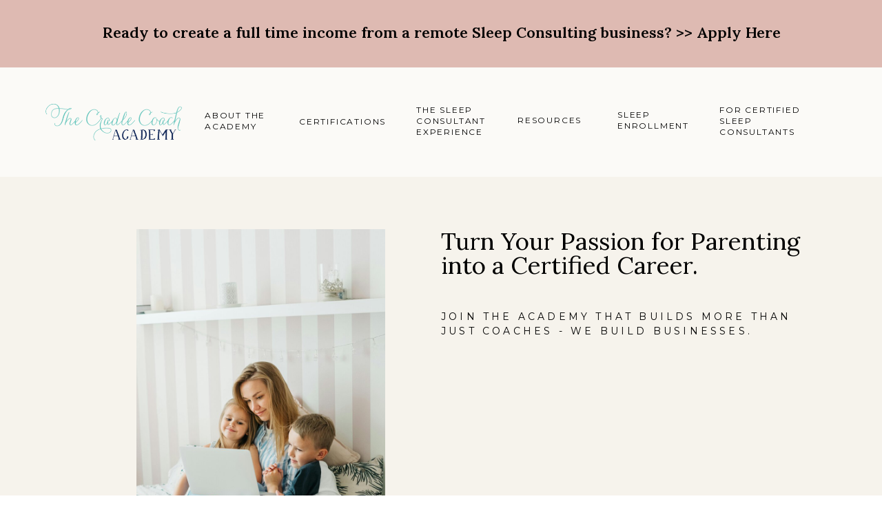

--- FILE ---
content_type: text/html; charset=UTF-8
request_url: https://thecradlecoachacademy.com/
body_size: 20928
content:
<!DOCTYPE html>
<html class="d" lang="">
  <head>
    <meta charset="UTF-8" />
    <meta name="viewport" content="width=device-width, initial-scale=1" />
    <title>Home</title>
      <link rel="icon" type="image/png" href="//static.showit.co/200/d2KAnZq8QOaHdrJ66oI5CQ/252803/tcc_seal_print_png-01.png" />
      <link rel="preconnect" href="https://static.showit.co" />
      <link rel="canonical" href="https://thecradlecoachacademy.com" />
    
    <link rel="preconnect" href="https://fonts.googleapis.com">
<link rel="preconnect" href="https://fonts.gstatic.com" crossorigin>
<link href="https://fonts.googleapis.com/css?family=Lora:600normal|Montserrat:|Poppins:regular|Montserrat:700|Lora:regular|Cormorant:regular|EB+Garamond:italic" rel="stylesheet" type="text/css"/>
<style>
@font-face{font-family:Golden Hopes;src:url('//static.showit.co/file/ZBEW3I58QKG_Ay7nxLPb2w/shared/goldenhopespersonaluseonly-regular.woff');}
@font-face{font-family:Sweet San Pro Regular;src:url('//static.showit.co/file/03GmpZAFSCK5sFliv8qckA/shared/sweetsansproregular.woff');}
 </style>
    <script id="init_data" type="application/json">
      {"mobile":{"w":320},"desktop":{"w":1200,"bgFillType":"color","bgColor":"#000000:0"},"sid":"kzjcznurt0m4jn1p3tliaq","break":768,"assetURL":"//static.showit.co","contactFormId":"252803/395858","cfAction":"aHR0cHM6Ly9jbGllbnRzZXJ2aWNlLnNob3dpdC5jby9jb250YWN0Zm9ybQ==","sgAction":"aHR0cHM6Ly9jbGllbnRzZXJ2aWNlLnNob3dpdC5jby9zb2NpYWxncmlk","blockData":[{"slug":"call-out","visible":"a","states":[],"d":{"h":98,"w":1200,"bgFillType":"color","bgColor":"colors-3","bgMediaType":"none"},"m":{"h":114,"w":320,"bgFillType":"color","bgColor":"colors-3","bgMediaType":"none"}},{"slug":"logo","visible":"d","states":[{"d":{"bgFillType":"color","bgColor":"#000000:0","bgMediaType":"none"},"m":{"bgFillType":"color","bgColor":"#000000:0","bgMediaType":"none"},"slug":"view-1"},{"d":{"bgFillType":"color","bgColor":"#000000:0","bgMediaType":"none"},"m":{"bgFillType":"color","bgColor":"#000000:0","bgMediaType":"none"},"slug":"about"},{"d":{"bgFillType":"color","bgMediaType":"none"},"m":{"bgFillType":"color","bgMediaType":"none"},"slug":"certifications"},{"d":{"bgFillType":"color","bgMediaType":"none"},"m":{"bgFillType":"color","bgMediaType":"none"},"slug":"experience"},{"d":{"bgFillType":"color","bgMediaType":"none"},"m":{"bgFillType":"color","bgMediaType":"none"},"slug":"resources"},{"d":{"bgFillType":"color","bgMediaType":"none"},"m":{"bgFillType":"color","bgMediaType":"none"},"slug":"enrollment"},{"d":{"bgFillType":"color","bgMediaType":"none"},"m":{"bgFillType":"color","bgMediaType":"none"},"slug":"certified"}],"d":{"h":159,"w":1200,"locking":{"scrollOffset":1},"bgFillType":"color","bgColor":"colors-7","bgMediaType":"none"},"m":{"h":104,"w":320,"locking":{},"bgFillType":"color","bgColor":"colors-7","bgMediaType":"none"},"stateTrans":[{},{},{},{},{},{},{}]},{"slug":"top-nav","visible":"m","states":[],"d":{"h":149,"w":1200,"locking":{"scrollOffset":1},"bgFillType":"color","bgColor":"colors-3","bgMediaType":"none"},"m":{"h":61,"w":320,"locking":{},"bgFillType":"color","bgColor":"colors-3","bgMediaType":"none"}},{"slug":"welcome","visible":"a","states":[],"d":{"h":885,"w":1200,"bgFillType":"color","bgColor":"colors-4","bgMediaType":"none"},"m":{"h":1155,"w":320,"bgFillType":"color","bgColor":"colors-4","bgMediaType":"none"},"ps":[{"trigger":"percent","type":"show","offset":5,"block":"top-menu-pop-up"}]},{"slug":"problem-part-3","visible":"a","states":[],"d":{"h":917,"w":1200,"bgFillType":"color","bgColor":"colors-0","bgMediaType":"image","bgImage":{"key":"5MwmkJ9YQ6WXNeYNU5Gplg/252803/work-home-blanket-computer-headphones-white-blue-woman.jpg","aspect_ratio":0.66704,"title":"work-home-blanket-computer-headphones-white-blue-woman","type":"asset"},"bgOpacity":70,"bgPos":"cm","bgScale":"cover","bgScroll":"x"},"m":{"h":1129,"w":320,"bgFillType":"color","bgColor":"colors-0","bgMediaType":"image","bgImage":{"key":"5MwmkJ9YQ6WXNeYNU5Gplg/252803/work-home-blanket-computer-headphones-white-blue-woman.jpg","aspect_ratio":0.66704,"title":"work-home-blanket-computer-headphones-white-blue-woman","type":"asset"},"bgOpacity":70,"bgPos":"cm","bgScale":"cover","bgScroll":"p"}},{"slug":"new-canvas-1","visible":"a","states":[],"d":{"h":442,"w":1200,"nature":"dH","bgFillType":"color","bgColor":"#f9eae7:100","bgMediaType":"none"},"m":{"h":362,"w":320,"bgFillType":"color","bgColor":"#f9eae7:100","bgMediaType":"none"}},{"slug":"press-2","visible":"a","states":[],"d":{"h":133,"w":1200,"bgFillType":"color","bgColor":"#ffffff:100","bgMediaType":"none"},"m":{"h":672,"w":320,"bgFillType":"color","bgColor":"#ffffff:100","bgMediaType":"none"}},{"slug":"instagram","visible":"a","states":[],"d":{"h":485,"w":1200,"bgFillType":"color","bgColor":"colors-7","bgMediaType":"none"},"m":{"h":263,"w":320,"bgFillType":"color","bgColor":"colors-7","bgMediaType":"none"}},{"slug":"footer","visible":"a","states":[],"d":{"h":680,"w":1200,"bgFillType":"color","bgColor":"#e7e5d8","bgMediaType":"none"},"m":{"h":1366,"w":320,"bgFillType":"color","bgColor":"#e7e5d8","bgMediaType":"none"}},{"slug":"mobile-nav","visible":"m","states":[],"d":{"h":400,"w":1200,"bgFillType":"color","bgColor":"#FFFFFF","bgMediaType":"none"},"m":{"h":732,"w":320,"locking":{"side":"t"},"bgFillType":"color","bgColor":"colors-1","bgMediaType":"none"}}],"elementData":[{"type":"text","visible":"d","id":"call-out_0","blockId":"call-out","m":{"x":12,"y":27,"w":296,"h":79,"a":0},"d":{"x":-85,"y":34,"w":1371,"h":30,"a":0}},{"type":"text","visible":"m","id":"call-out_1","blockId":"call-out","m":{"x":12,"y":27,"w":296,"h":68,"a":0},"d":{"x":-85,"y":34,"w":1371,"h":30,"a":0}},{"type":"simple","visible":"d","id":"logo_about_0","blockId":"logo","m":{"x":48,"y":16,"w":224,"h":72.8,"a":0},"d":{"x":241,"y":97,"w":147,"h":208,"a":0}},{"type":"text","visible":"d","id":"logo_about_1","blockId":"logo","m":{"x":122,"y":18,"w":75.60000000000001,"h":14,"a":0},"d":{"x":257,"y":108,"w":96,"h":33,"a":0}},{"type":"text","visible":"d","id":"logo_about_2","blockId":"logo","m":{"x":122,"y":18,"w":75.60000000000001,"h":14,"a":0},"d":{"x":257,"y":186,"w":96,"h":30,"a":0}},{"type":"text","visible":"d","id":"logo_about_3","blockId":"logo","m":{"x":122,"y":18,"w":75.60000000000001,"h":14,"a":0},"d":{"x":257,"y":253,"w":112,"h":35,"a":0}},{"type":"simple","visible":"d","id":"logo_certifications_0","blockId":"logo","m":{"x":48,"y":16,"w":224,"h":72.8,"a":0},"d":{"x":381,"y":98,"w":156,"h":228,"a":0}},{"type":"text","visible":"d","id":"logo_certifications_1","blockId":"logo","m":{"x":122,"y":18,"w":75.60000000000001,"h":14,"a":0},"d":{"x":394,"y":116,"w":96,"h":53,"a":0}},{"type":"text","visible":"d","id":"logo_certifications_2","blockId":"logo","m":{"x":122,"y":18,"w":75.60000000000001,"h":14,"a":0},"d":{"x":394,"y":187,"w":96,"h":51,"a":0}},{"type":"graphic","visible":"a","id":"logo_certifications_3","blockId":"logo","m":{"x":68,"y":28,"w":184,"h":48,"a":0},"d":{"x":23,"y":35,"w":204,"h":89,"a":0,"gs":{"t":"fit"},"lockH":"s"},"c":{"key":"7eVkc6yVRL-53R2KXQLQKg/252803/tcca_logo_web_png-01.png","aspect_ratio":2.33333}},{"type":"text","visible":"d","id":"logo_certifications_4","blockId":"logo","m":{"x":122,"y":18,"w":75.60000000000001,"h":14,"a":0},"d":{"x":394,"y":260,"w":112,"h":51,"a":0}},{"type":"simple","visible":"d","id":"logo_experience_0","blockId":"logo","m":{"x":48,"y":16,"w":224,"h":72.8,"a":0},"d":{"x":543,"y":115,"w":147,"h":150,"a":0}},{"type":"text","visible":"d","id":"logo_experience_1","blockId":"logo","m":{"x":122,"y":18,"w":75.60000000000001,"h":14,"a":0},"d":{"x":562,"y":134,"w":96,"h":34,"a":0}},{"type":"text","visible":"d","id":"logo_experience_2","blockId":"logo","m":{"x":122,"y":18,"w":75.60000000000001,"h":14,"a":0},"d":{"x":562,"y":189,"w":96,"h":51,"a":0}},{"type":"graphic","visible":"a","id":"logo_experience_3","blockId":"logo","m":{"x":68,"y":28,"w":184,"h":48,"a":0},"d":{"x":23,"y":35,"w":204,"h":89,"a":0,"gs":{"t":"fit"},"lockH":"s"},"c":{"key":"7eVkc6yVRL-53R2KXQLQKg/252803/tcca_logo_web_png-01.png","aspect_ratio":2.33333}},{"type":"simple","visible":"d","id":"logo_resources_0","blockId":"logo","m":{"x":48,"y":16,"w":224,"h":72.8,"a":0},"d":{"x":680,"y":91,"w":170,"h":278,"a":0}},{"type":"text","visible":"d","id":"logo_resources_1","blockId":"logo","m":{"x":122,"y":18,"w":75.60000000000001,"h":14,"a":0},"d":{"x":704,"y":154,"w":106,"h":66,"a":0}},{"type":"text","visible":"d","id":"logo_resources_2","blockId":"logo","m":{"x":122,"y":18,"w":75.60000000000001,"h":14,"a":0},"d":{"x":706,"y":238,"w":121,"h":83,"a":0}},{"type":"graphic","visible":"a","id":"logo_resources_3","blockId":"logo","m":{"x":68,"y":28,"w":184,"h":48,"a":0},"d":{"x":23,"y":35,"w":204,"h":89,"a":0,"gs":{"t":"fit"},"lockH":"s"},"c":{"key":"7eVkc6yVRL-53R2KXQLQKg/252803/tcca_logo_web_png-01.png","aspect_ratio":2.33333}},{"type":"text","visible":"d","id":"logo_resources_4","blockId":"logo","m":{"x":122,"y":18,"w":75.60000000000001,"h":14,"a":0},"d":{"x":706,"y":337,"w":112,"h":20,"a":0}},{"type":"text","visible":"d","id":"logo_resources_5","blockId":"logo","m":{"x":122,"y":18,"w":75.60000000000001,"h":14,"a":0},"d":{"x":704,"y":105,"w":106,"h":35,"a":0}},{"type":"simple","visible":"d","id":"logo_enrollment_0","blockId":"logo","m":{"x":48,"y":16,"w":224,"h":72.8,"a":0},"d":{"x":836,"y":100,"w":147,"h":59,"a":0}},{"type":"text","visible":"d","id":"logo_enrollment_1","blockId":"logo","m":{"x":122,"y":18,"w":75.60000000000001,"h":14,"a":0},"d":{"x":856,"y":114,"w":96,"h":21,"a":0}},{"type":"graphic","visible":"a","id":"logo_enrollment_3","blockId":"logo","m":{"x":68,"y":28,"w":184,"h":48,"a":0},"d":{"x":23,"y":35,"w":204,"h":89,"a":0,"gs":{"t":"fit"},"lockH":"s"},"c":{"key":"7eVkc6yVRL-53R2KXQLQKg/252803/tcca_logo_web_png-01.png","aspect_ratio":2.33333}},{"type":"simple","visible":"d","id":"logo_certified_0","blockId":"logo","m":{"x":48,"y":16,"w":224,"h":72.8,"a":0},"d":{"x":992,"y":124,"w":147,"h":142,"a":0}},{"type":"text","visible":"d","id":"logo_certified_1","blockId":"logo","m":{"x":122,"y":18,"w":75.60000000000001,"h":14,"a":0},"d":{"x":1004,"y":139,"w":96,"h":36,"a":0}},{"type":"text","visible":"d","id":"logo_certified_2","blockId":"logo","m":{"x":122,"y":18,"w":75.60000000000001,"h":14,"a":0},"d":{"x":1004,"y":195,"w":96,"h":38,"a":0}},{"type":"graphic","visible":"a","id":"logo_certified_3","blockId":"logo","m":{"x":68,"y":28,"w":184,"h":48,"a":0},"d":{"x":23,"y":35,"w":204,"h":89,"a":0,"gs":{"t":"fit"},"lockH":"s"},"c":{"key":"7eVkc6yVRL-53R2KXQLQKg/252803/tcca_logo_web_png-01.png","aspect_ratio":2.33333}},{"type":"graphic","visible":"a","id":"logo_1","blockId":"logo","m":{"x":68,"y":28,"w":184,"h":48,"a":0},"d":{"x":23,"y":35,"w":204,"h":89,"a":0,"gs":{"t":"fit"},"lockH":"s"},"c":{"key":"7eVkc6yVRL-53R2KXQLQKg/252803/tcca_logo_web_png-01.png","aspect_ratio":2.33333}},{"type":"text","visible":"d","id":"logo_2","blockId":"logo","m":{"x":132,"y":28,"w":75.60000000000001,"h":14,"a":0},"d":{"x":1004,"y":54,"w":123,"h":51,"a":0}},{"type":"text","visible":"d","id":"logo_3","blockId":"logo","m":{"x":122,"y":18,"w":75.60000000000001,"h":14,"a":0},"d":{"x":856,"y":61,"w":106,"h":37,"a":0}},{"type":"text","visible":"d","id":"logo_4","blockId":"logo","m":{"x":122,"y":18,"w":75.60000000000001,"h":14,"a":0},"d":{"x":711,"y":69,"w":104,"h":21,"a":0}},{"type":"text","visible":"d","id":"logo_5","blockId":"logo","m":{"x":122,"y":18,"w":75.60000000000001,"h":14,"a":0},"d":{"x":564,"y":54,"w":105,"h":51,"a":0}},{"type":"text","visible":"d","id":"logo_6","blockId":"logo","m":{"x":122,"y":18,"w":75.60000000000001,"h":14,"a":0},"d":{"x":394,"y":71,"w":129,"h":18,"a":0}},{"type":"text","visible":"d","id":"logo_7","blockId":"logo","m":{"x":132,"y":28,"w":75.60000000000001,"h":14,"a":0},"d":{"x":257,"y":62,"w":95,"h":36,"a":0}},{"type":"simple","visible":"m","id":"top-nav_0","blockId":"top-nav","m":{"x":-24,"y":-6,"w":366,"h":68,"a":0},"d":{"x":360,"y":39,"w":480,"h":52,"a":0}},{"type":"icon","visible":"m","id":"top-nav_1","blockId":"top-nav","m":{"x":283,"y":10,"w":41,"h":41,"a":0},"d":{"x":575,"y":350,"w":100,"h":100,"a":0},"pc":[{"type":"show","block":"mobile-nav"}]},{"type":"text","visible":"d","id":"top-nav_2","blockId":"top-nav","m":{"x":6,"y":126,"w":307,"h":24,"a":0},"d":{"x":159,"y":60,"w":883,"h":27,"a":0}},{"type":"graphic","visible":"m","id":"top-nav_3","blockId":"top-nav","m":{"x":0,"y":12,"w":131,"h":36,"a":0},"d":{"x":494,"y":20,"w":212,"h":91,"a":0},"c":{"key":"7eVkc6yVRL-53R2KXQLQKg/252803/tcca_logo_web_png-01.png","aspect_ratio":2.33333}},{"type":"text","visible":"a","id":"welcome_0","blockId":"welcome","m":{"x":12,"y":521,"w":296,"h":292,"a":0,"trIn":{"cl":"fadeIn","d":"0.5","dl":"0"}},"d":{"x":600,"y":281,"w":502,"h":307,"a":0,"trIn":{"cl":"fadeIn","d":"0.5","dl":"0"}}},{"type":"graphic","visible":"a","id":"welcome_1","blockId":"welcome","m":{"x":44,"y":210,"w":233,"h":292,"a":0},"d":{"x":109,"y":76,"w":459,"h":541,"a":0,"gs":{"t":"fit","p":179.069,"x":89.264,"y":50},"trIn":{"cl":"fadeIn","d":"0.5","dl":"0"}},"c":{"key":"xQIaF30UNJqah6rMqbYOXQ/252803/pexels-ivan-s-4784014.jpg","aspect_ratio":0.66667}},{"type":"text","visible":"a","id":"welcome_2","blockId":"welcome","m":{"x":21,"y":829,"w":279,"h":166,"a":0},"d":{"x":72,"y":650,"w":1057,"h":111,"a":0}},{"type":"button","visible":"a","id":"welcome_3","blockId":"welcome","m":{"x":22,"y":1080,"w":275,"h":38,"a":0},"d":{"x":635,"y":786,"w":461,"h":46,"a":0}},{"type":"button","visible":"a","id":"welcome_4","blockId":"welcome","m":{"x":25,"y":1019,"w":273,"h":38,"a":0},"d":{"x":105,"y":786,"w":461,"h":46,"a":0}},{"type":"text","visible":"a","id":"welcome_5","blockId":"welcome","m":{"x":10,"y":13,"w":303,"h":103,"a":0},"d":{"x":600,"y":76,"w":564,"h":68,"a":0}},{"type":"text","visible":"a","id":"welcome_6","blockId":"welcome","m":{"x":15,"y":127,"w":290,"h":52,"a":0},"d":{"x":600,"y":193,"w":539,"h":36,"a":0}},{"type":"simple","visible":"a","id":"problem-part-3_0","blockId":"problem-part-3","m":{"x":12,"y":78,"w":297,"h":981,"a":0},"d":{"x":176,"y":106,"w":848,"h":706,"a":0}},{"type":"text","visible":"a","id":"problem-part-3_1","blockId":"problem-part-3","m":{"x":50,"y":315,"w":243,"h":169,"a":0},"d":{"x":294,"y":343,"w":706,"h":95,"a":0}},{"type":"text","visible":"a","id":"problem-part-3_2","blockId":"problem-part-3","m":{"x":32,"y":96,"w":255,"h":54,"a":0},"d":{"x":209,"y":145,"w":782,"h":53,"a":0}},{"type":"icon","visible":"a","id":"problem-part-3_3","blockId":"problem-part-3","m":{"x":19,"y":315,"w":26,"h":25,"a":0},"d":{"x":252,"y":343,"w":26,"h":34,"a":0}},{"type":"icon","visible":"a","id":"problem-part-3_4","blockId":"problem-part-3","m":{"x":19,"y":584,"w":26,"h":25,"a":0},"d":{"x":252,"y":458,"w":26,"h":34,"a":0}},{"type":"icon","visible":"a","id":"problem-part-3_5","blockId":"problem-part-3","m":{"x":19,"y":767,"w":26,"h":25,"a":0},"d":{"x":252,"y":584,"w":26,"h":34,"a":0}},{"type":"text","visible":"a","id":"problem-part-3_6","blockId":"problem-part-3","m":{"x":26,"y":160,"w":269,"h":136,"a":0},"d":{"x":234,"y":211,"w":732,"h":96,"a":0}},{"type":"text","visible":"a","id":"problem-part-3_7","blockId":"problem-part-3","m":{"x":52,"y":584,"w":243,"h":159,"a":0},"d":{"x":294,"y":458,"w":697,"h":93,"a":0}},{"type":"text","visible":"a","id":"problem-part-3_8","blockId":"problem-part-3","m":{"x":52,"y":767,"w":246,"h":205,"a":0},"d":{"x":294,"y":584,"w":697,"h":96,"a":0}},{"type":"button","visible":"a","id":"problem-part-3_9","blockId":"problem-part-3","m":{"x":22,"y":996,"w":277,"h":38,"a":0},"d":{"x":349,"y":715,"w":502,"h":46,"a":0}},{"type":"gallery","visible":"a","id":"new-canvas-1_0","blockId":"new-canvas-1","m":{"x":12,"y":82,"w":297,"h":253,"a":0,"g":{"dots":true}},"d":{"x":148,"y":93,"w":905,"h":307,"a":0,"g":{"dots":true}},"imgs":[{"key":"sJcQsGbku5k_cdp2tHJvCg/252803/img_9410.jpg","ar":1.34379},{"key":"qCgKf19fy7S1I3GwAW8awg/252803/screenshot_2024-09-27_at_9_44_11_am.png","ar":1.45511},{"key":"wbNjBTLyKbq7KARF5hkFEQ/252803/screenshot_2024-11-30_at_9_03_04_pm.png","ar":2.75105},{"key":"nwvuy7vec38n42LKXoqHUg/252803/img_8023.jpg","ar":2.35478},{"key":"ApaJrSFPt9sK1zGMGaHw6Q/252803/screenshot_2026-01-27_at_4_34_50_pm.png","ar":5.70755},{"key":"txdbX1RVGsEHvvrwd9VQcg/252803/screenshot_2026-01-16_at_5_32_16_pm.png","ar":2.40789}],"gal":"sliding","g":{"type":"single-fit"},"ch":1},{"type":"text","visible":"a","id":"new-canvas-1_1","blockId":"new-canvas-1","m":{"x":24,"y":27,"w":272,"h":32,"a":0},"d":{"x":338,"y":18,"w":524,"h":55,"a":0}},{"type":"graphic","visible":"a","id":"press-2_0","blockId":"press-2","m":{"x":98,"y":66,"w":125,"h":125,"a":0},"d":{"x":786,"y":5,"w":125,"h":125,"a":0},"c":{"key":"yiOH1lJ5ScOb4nBa7HGNQg/252803/logo_1.png","aspect_ratio":1}},{"type":"graphic","visible":"a","id":"press-2_1","blockId":"press-2","m":{"x":98,"y":337,"w":125,"h":134,"a":0},"d":{"x":339,"y":10,"w":137,"h":113,"a":0},"c":{"key":"os3WN2RjT8yDEbwwFmM5Nw/252803/approved-course_colour.png","aspect_ratio":1.05479}},{"type":"graphic","visible":"a","id":"press-2_2","blockId":"press-2","m":{"x":42,"y":191,"w":237,"h":146,"a":0},"d":{"x":490,"y":16,"w":262,"h":103,"a":0},"c":{"key":"4bK1dpiEQtuAQSLgey_rdg/252803/updated_seals_-_institute_for_complimentary_therapists_1.png","aspect_ratio":1.6}},{"type":"text","visible":"a","id":"press-2_3","blockId":"press-2","m":{"x":73,"y":22,"w":174,"h":27,"a":0},"d":{"x":14,"y":52,"w":340,"h":30,"a":0}},{"type":"graphic","visible":"a","id":"press-2_4","blockId":"press-2","m":{"x":98,"y":513,"w":125,"h":125,"a":0},"d":{"x":948,"y":4,"w":125,"h":125,"a":0},"c":{"key":"U88hseZUX2_4WkX4Y5XCPg/252803/ncsa_approved_course_badge.jpg","aspect_ratio":1}},{"type":"social","visible":"a","id":"instagram_0","blockId":"instagram","m":{"x":10,"y":102,"w":300,"h":90,"a":0},"d":{"x":99,"y":158,"w":1003,"h":230,"a":0}},{"type":"text","visible":"a","id":"instagram_1","blockId":"instagram","m":{"x":0,"y":73,"w":229,"h":37,"a":0},"d":{"x":713,"y":122,"w":366,"h":19,"a":0}},{"type":"text","visible":"a","id":"instagram_2","blockId":"instagram","m":{"x":123,"y":22,"w":162,"h":51,"a":0},"d":{"x":252,"y":81,"w":178,"h":53,"a":0}},{"type":"text","visible":"a","id":"instagram_3","blockId":"instagram","m":{"x":20,"y":33,"w":111,"h":35,"a":0},"d":{"x":105,"y":94,"w":241,"h":47,"a":0}},{"type":"text","visible":"a","id":"instagram_4","blockId":"instagram","m":{"x":35,"y":211,"w":250,"h":16,"a":0},"d":{"x":774,"y":412,"w":305,"h":18,"a":0}},{"type":"text","visible":"a","id":"footer_0","blockId":"footer","m":{"x":18,"y":1273,"w":268,"h":38,"a":0},"d":{"x":20,"y":634,"w":664,"h":21,"a":0,"lockH":"l"}},{"type":"text","visible":"a","id":"footer_1","blockId":"footer","m":{"x":195,"y":1183,"w":40,"h":34,"a":-4},"d":{"x":1102,"y":624,"w":77,"h":45,"a":0,"lockH":"r"}},{"type":"simple","visible":"a","id":"footer_2","blockId":"footer","m":{"x":11,"y":1143,"w":283,"h":1,"a":0},"d":{"x":-26,"y":46,"w":1236,"h":1,"a":0,"lockH":"s"}},{"type":"text","visible":"a","id":"footer_3","blockId":"footer","m":{"x":69,"y":1188,"w":123,"h":14,"a":0},"d":{"x":945,"y":635,"w":169,"h":16,"a":0,"lockH":"r"}},{"type":"simple","visible":"m","id":"footer_4","blockId":"footer","m":{"x":11,"y":1243,"w":283,"h":1,"a":0},"d":{"x":-26,"y":46,"w":1236,"h":1,"a":0,"lockH":"s"}},{"type":"simple","visible":"m","id":"footer_5","blockId":"footer","m":{"x":19,"y":320,"w":283,"h":1,"a":0},"d":{"x":419,"y":205,"w":736,"h":1,"a":0,"lockH":"s"}},{"type":"simple","visible":"a","id":"footer_6","blockId":"footer","m":{"x":-2,"y":47,"w":328,"h":1,"a":0},"d":{"x":-26,"y":594,"w":1236,"h":1,"a":0,"lockH":"s"}},{"type":"button","visible":"a","id":"footer_7","blockId":"footer","m":{"x":70,"y":232,"w":181,"h":58,"a":0},"d":{"x":52,"y":381,"w":194,"h":57,"a":0}},{"type":"text","visible":"a","id":"footer_8","blockId":"footer","m":{"x":32,"y":194,"w":258,"h":20,"a":0},"d":{"x":58,"y":320,"w":183,"h":44,"a":0}},{"type":"simple","visible":"a","id":"footer_9","blockId":"footer","m":{"x":143,"y":174,"w":36,"h":1,"a":0},"d":{"x":130,"y":302,"w":37,"h":1,"a":0}},{"type":"text","visible":"a","id":"footer_10","blockId":"footer","m":{"x":16,"y":62,"w":289,"h":91,"a":0},"d":{"x":32,"y":157,"w":235,"h":135,"a":0}},{"type":"iframe","visible":"a","id":"footer_11","blockId":"footer","m":{"x":24,"y":1258,"w":224,"h":84,"a":0},"d":{"x":32,"y":-3,"w":329,"h":40,"a":0}},{"type":"text","visible":"a","id":"footer_12","blockId":"footer","m":{"x":32,"y":517,"w":203,"h":18,"a":0},"d":{"x":794,"y":157,"w":203,"h":16,"a":0,"lockV":"t"}},{"type":"text","visible":"a","id":"footer_13","blockId":"footer","m":{"x":32,"y":547,"w":178,"h":14,"a":0},"d":{"x":796,"y":223,"w":195,"h":16,"a":0,"lockV":"t"}},{"type":"text","visible":"a","id":"footer_14","blockId":"footer","m":{"x":32,"y":439,"w":228,"h":29,"a":0},"d":{"x":303,"y":187,"w":508,"h":16,"a":0,"lockV":"t"}},{"type":"text","visible":"a","id":"footer_15","blockId":"footer","m":{"x":32,"y":411,"w":228,"h":15,"a":0},"d":{"x":303,"y":223,"w":245,"h":16,"a":0,"lockV":"t"}},{"type":"text","visible":"a","id":"footer_16","blockId":"footer","m":{"x":32,"y":898,"w":203,"h":32,"a":0},"d":{"x":794,"y":356,"w":553,"h":16,"a":0,"lockV":"t"}},{"type":"text","visible":"a","id":"footer_17","blockId":"footer","m":{"x":32,"y":574,"w":203,"h":14,"a":0},"d":{"x":794,"y":187,"w":179,"h":16,"a":0,"lockV":"t"}},{"type":"text","visible":"a","id":"footer_18","blockId":"footer","m":{"x":32,"y":369,"w":191,"h":30,"a":0},"d":{"x":303,"y":153,"w":514,"h":15,"a":0,"lockV":"t"}},{"type":"text","visible":"a","id":"footer_19","blockId":"footer","m":{"x":32,"y":480,"w":258,"h":24,"a":0},"d":{"x":794,"y":114,"w":361,"h":27,"a":0,"lockV":"t"}},{"type":"text","visible":"a","id":"footer_20","blockId":"footer","m":{"x":32,"y":333,"w":150,"h":23,"a":0},"d":{"x":303,"y":114,"w":344,"h":29,"a":0,"lockV":"t"}},{"type":"text","visible":"a","id":"footer_21","blockId":"footer","m":{"x":32,"y":727,"w":228,"h":38,"a":0},"d":{"x":303,"y":400,"w":479,"h":56,"a":0,"lockV":"t"}},{"type":"text","visible":"a","id":"footer_22","blockId":"footer","m":{"x":32,"y":777,"w":214,"h":17,"a":0},"d":{"x":305,"y":474,"w":323,"h":16,"a":0,"lockV":"t"}},{"type":"text","visible":"a","id":"footer_23","blockId":"footer","m":{"x":32,"y":807,"w":203,"h":16,"a":0},"d":{"x":305,"y":511,"w":359,"h":16,"a":0,"lockV":"t"}},{"type":"text","visible":"a","id":"footer_24","blockId":"footer","m":{"x":32,"y":835,"w":118,"h":22,"a":0},"d":{"x":794,"y":274,"w":237,"h":32,"a":0,"lockV":"t"}},{"type":"text","visible":"a","id":"footer_25","blockId":"footer","m":{"x":32,"y":943,"w":203,"h":32,"a":0},"d":{"x":794,"y":391,"w":491,"h":16,"a":0,"lockV":"t"}},{"type":"text","visible":"a","id":"footer_26","blockId":"footer","m":{"x":32,"y":987,"w":203,"h":16,"a":0},"d":{"x":794,"y":427,"w":359,"h":16,"a":0,"lockV":"t"}},{"type":"text","visible":"a","id":"footer_27","blockId":"footer","m":{"x":32,"y":1016,"w":240,"h":25,"a":0},"d":{"x":794,"y":474,"w":288,"h":29,"a":0,"lockV":"t"}},{"type":"text","visible":"a","id":"footer_28","blockId":"footer","m":{"x":32,"y":1053,"w":203,"h":16,"a":0},"d":{"x":798,"y":520,"w":359,"h":16,"a":0,"lockV":"t"}},{"type":"text","visible":"a","id":"footer_29","blockId":"footer","m":{"x":32,"y":600,"w":217,"h":42,"a":0},"d":{"x":303,"y":274,"w":553,"h":29,"a":0,"lockV":"t"}},{"type":"text","visible":"a","id":"footer_30","blockId":"footer","m":{"x":32,"y":698,"w":203,"h":16,"a":0},"d":{"x":305,"y":354,"w":359,"h":16,"a":0,"lockV":"t"}},{"type":"text","visible":"a","id":"footer_31","blockId":"footer","m":{"x":32,"y":655,"w":203,"h":31,"a":0},"d":{"x":305,"y":320,"w":459,"h":16,"a":0,"lockV":"t"}},{"type":"text","visible":"a","id":"footer_32","blockId":"footer","m":{"x":18,"y":1326,"w":113,"h":16,"a":0},"d":{"x":646,"y":629,"w":359,"h":16,"a":0,"lockH":"r","lockV":"t"}},{"type":"text","visible":"a","id":"footer_33","blockId":"footer","m":{"x":164,"y":1326,"w":111,"h":16,"a":0},"d":{"x":468,"y":629,"w":132,"h":16,"a":0,"lockH":"r","lockV":"t"}},{"type":"icon","visible":"a","id":"footer_34","blockId":"footer","m":{"x":33,"y":1089,"w":40,"h":40,"a":0},"d":{"x":86,"y":487,"w":59,"h":50,"a":0}},{"type":"icon","visible":"a","id":"footer_35","blockId":"footer","m":{"x":82,"y":1089,"w":50,"h":40,"a":0},"d":{"x":138,"y":487,"w":73,"h":50,"a":0}},{"type":"text","visible":"a","id":"footer_36","blockId":"footer","m":{"x":32,"y":870,"w":203,"h":16,"a":0},"d":{"x":794,"y":320,"w":359,"h":16,"a":0,"lockV":"t"}},{"type":"icon","visible":"a","id":"mobile-nav_0","blockId":"mobile-nav","m":{"x":166,"y":639,"w":34,"h":34,"a":0},"d":{"x":1113.81,"y":35.937,"w":15.219,"h":15.702,"a":0}},{"type":"icon","visible":"a","id":"mobile-nav_1","blockId":"mobile-nav","m":{"x":114,"y":638,"w":44,"h":36,"a":0},"d":{"x":1069,"y":36.81,"w":16.065,"h":14.831,"a":0}},{"type":"text","visible":"m","id":"mobile-nav_2","blockId":"mobile-nav","m":{"x":32,"y":607,"w":255,"h":21,"a":0},"d":{"x":422.5,"y":82.5,"w":195,"h":65,"a":0}},{"type":"icon","visible":"m","id":"mobile-nav_3","blockId":"mobile-nav","m":{"x":143,"y":39,"w":35,"h":33,"a":0,"lockV":"t"},"d":{"x":575,"y":175,"w":100,"h":100,"a":0},"pc":[{"type":"hide","block":"mobile-nav"}]},{"type":"text","visible":"a","id":"mobile-nav_4","blockId":"mobile-nav","m":{"x":21,"y":398,"w":278,"h":17,"a":0},"d":{"x":573,"y":380,"w":109,"h":16,"a":0,"lockH":"l"}},{"type":"text","visible":"a","id":"mobile-nav_5","blockId":"mobile-nav","m":{"x":59,"y":428,"w":203,"h":21,"a":0},"d":{"x":583,"y":390,"w":109,"h":16,"a":0,"lockH":"l"}},{"type":"text","visible":"a","id":"mobile-nav_6","blockId":"mobile-nav","m":{"x":59,"y":459,"w":203,"h":21,"a":0},"d":{"x":583,"y":390,"w":109,"h":16,"a":0,"lockH":"l"}},{"type":"text","visible":"a","id":"mobile-nav_7","blockId":"mobile-nav","m":{"x":71,"y":365,"w":178,"h":18,"a":0},"d":{"x":573,"y":309,"w":107,"h":16,"a":0,"lockH":"l"}},{"type":"text","visible":"a","id":"mobile-nav_8","blockId":"mobile-nav","m":{"x":46,"y":239,"w":228,"h":18,"a":0},"d":{"x":573,"y":344,"w":219,"h":16,"a":0,"lockH":"l"}},{"type":"text","visible":"a","id":"mobile-nav_9","blockId":"mobile-nav","m":{"x":38,"y":269,"w":244,"h":17,"a":0},"d":{"x":583,"y":354,"w":219,"h":16,"a":0,"lockH":"l"}},{"type":"text","visible":"a","id":"mobile-nav_10","blockId":"mobile-nav","m":{"x":46,"y":302,"w":228,"h":20,"a":0},"d":{"x":583,"y":354,"w":219,"h":16,"a":0,"lockH":"l"}},{"type":"text","visible":"a","id":"mobile-nav_11","blockId":"mobile-nav","m":{"x":59,"y":333,"w":203,"h":20,"a":0},"d":{"x":421,"y":415,"w":126,"h":16,"a":0,"lockH":"l"}},{"type":"text","visible":"a","id":"mobile-nav_12","blockId":"mobile-nav","m":{"x":59,"y":207,"w":203,"h":22,"a":0},"d":{"x":421,"y":380,"w":109,"h":16,"a":0,"lockH":"l"}},{"type":"text","visible":"a","id":"mobile-nav_13","blockId":"mobile-nav","m":{"x":65,"y":176,"w":191,"h":22,"a":0},"d":{"x":421,"y":344,"w":75,"h":16,"a":0,"lockH":"l"}},{"type":"text","visible":"a","id":"mobile-nav_14","blockId":"mobile-nav","m":{"x":122,"y":144,"w":76,"h":18,"a":0},"d":{"x":421,"y":309,"w":107,"h":16,"a":0,"lockH":"l"}},{"type":"text","visible":"a","id":"mobile-nav_15","blockId":"mobile-nav","m":{"x":68,"y":99,"w":185,"h":14,"a":0},"d":{"x":423,"y":260,"w":204,"h":16,"a":0,"lockH":"l"}}]}
    </script>
    <link
      rel="stylesheet"
      type="text/css"
      href="https://cdnjs.cloudflare.com/ajax/libs/animate.css/3.4.0/animate.min.css"
    />
    <script
      id="si-jquery"
      src="https://ajax.googleapis.com/ajax/libs/jquery/3.5.1/jquery.min.js"
    ></script>
    <script src="//lib.showit.co/widgets/sliding-gallery/2.0.4/gallery.js"></script>		
		<script src="//lib.showit.co/engine/2.6.8/showit-lib.min.js"></script>
		<script src="//lib.showit.co/engine/2.6.8/showit.min.js"></script>

    <script>
      
      function initPage(){
      
      }
    </script>
    <link rel="stylesheet" type="text/css" href="//lib.showit.co/engine/2.6.8/showit.css" />
    <style id="si-page-css">
      html.m {background-color:rgba(0,0,0,0);}
html.d {background-color:rgba(0,0,0,0);}
.d .se:has(.st-primary) {border-radius:18px;box-shadow:2px 2px 6px rgba(167,192,246,0.5);opacity:1;overflow:hidden;transition-duration:0.5s;}
.d .st-primary {border-style:solid;padding:10px 14px 10px 14px;border-width:2px;border-color:rgba(81,77,77,1);background-color:rgba(167,192,246,1);background-image:none;border-radius:inherit;transition-duration:0.5s;}
.d .st-primary span {color:rgba(0,0,0,1);font-family:'Poppins';font-weight:400;font-style:normal;font-size:16px;text-align:center;text-transform:uppercase;letter-spacing:0.3em;line-height:1.4;transition-duration:0.5s;}
.d .se:has(.st-primary:hover), .d .se:has(.trigger-child-hovers:hover .st-primary) {}
.d .st-primary.se-button:hover, .d .trigger-child-hovers:hover .st-primary.se-button {background-color:rgba(243,144,119,1);background-image:none;transition-property:background-color,background-image;}
.d .st-primary.se-button:hover span, .d .trigger-child-hovers:hover .st-primary.se-button span {}
.m .se:has(.st-primary) {border-radius:18px;box-shadow:2px 2px 6px rgba(167,192,246,0.5);opacity:1;overflow:hidden;}
.m .st-primary {border-style:solid;padding:10px 14px 10px 14px;border-width:2px;border-color:rgba(81,77,77,1);background-color:rgba(167,192,246,1);background-image:none;border-radius:inherit;}
.m .st-primary span {color:rgba(0,0,0,1);font-family:'Poppins';font-weight:400;font-style:normal;font-size:10px;text-align:center;text-transform:uppercase;letter-spacing:0.3em;line-height:1.4;}
.d .se:has(.st-secondary) {border-radius:10px;box-shadow:none;opacity:1;overflow:hidden;transition-duration:0.5s;}
.d .st-secondary {border-style:solid;padding:10px 14px 10px 14px;border-width:2px;border-color:rgba(75,73,73,1);background-color:rgba(222,186,178,1);background-image:none;border-radius:inherit;transition-duration:0.5s;}
.d .st-secondary span {color:rgba(0,0,0,1);font-family:'Poppins';font-weight:400;font-style:normal;font-size:14px;text-align:center;text-transform:uppercase;letter-spacing:0.3em;line-height:1.4;transition-duration:0.5s;}
.d .se:has(.st-secondary:hover), .d .se:has(.trigger-child-hovers:hover .st-secondary) {}
.d .st-secondary.se-button:hover, .d .trigger-child-hovers:hover .st-secondary.se-button {border-color:rgba(167,192,246,0.7);background-color:rgba(242,140,115,0.6);background-image:none;transition-property:border-color,background-color,background-image;}
.d .st-secondary.se-button:hover span, .d .trigger-child-hovers:hover .st-secondary.se-button span {color:rgba(0,0,0,1);transition-property:color;}
.m .se:has(.st-secondary) {border-radius:10px;box-shadow:none;opacity:1;overflow:hidden;}
.m .st-secondary {border-style:solid;padding:10px 14px 10px 14px;border-width:2px;border-color:rgba(75,73,73,1);background-color:rgba(222,186,178,1);background-image:none;border-radius:inherit;}
.m .st-secondary span {color:rgba(0,0,0,1);font-family:'Poppins';font-weight:400;font-style:normal;font-size:14px;text-align:center;text-transform:uppercase;letter-spacing:0.3em;line-height:1.4;}
.d .st-d-title {color:rgba(0,0,0,1);line-height:1.1;letter-spacing:0em;font-size:50px;text-align:center;font-family:'Lora';font-weight:400;font-style:normal;}
.d .st-d-title.se-rc a {color:rgba(0,0,0,1);}
.d .st-d-title.se-rc a:hover {text-decoration:underline;color:rgba(0,0,0,1);opacity:0.8;}
.m .st-m-title {color:rgba(0,0,0,1);line-height:1.1;font-size:27px;text-align:center;font-family:'Lora';font-weight:400;font-style:normal;}
.m .st-m-title.se-rc a {color:rgba(0,0,0,1);}
.m .st-m-title.se-rc a:hover {text-decoration:underline;color:rgba(0,0,0,1);opacity:0.8;}
.d .st-d-heading {color:rgba(0,0,0,1);line-height:1.2;letter-spacing:0em;font-size:25px;text-align:center;font-family:'Montserrat';font-weight:400;font-style:normal;}
.d .st-d-heading.se-rc a {color:rgba(0,0,0,1);}
.d .st-d-heading.se-rc a:hover {text-decoration:underline;color:rgba(0,0,0,1);opacity:0.8;}
.m .st-m-heading {color:rgba(0,0,0,1);line-height:1;letter-spacing:0em;font-size:18px;text-align:center;font-family:'Montserrat';font-weight:400;font-style:normal;}
.m .st-m-heading.se-rc a {color:rgba(0,0,0,1);}
.m .st-m-heading.se-rc a:hover {text-decoration:underline;color:rgba(0,0,0,1);opacity:0.8;}
.d .st-d-subheading {color:rgba(0,0,0,1);text-transform:uppercase;line-height:1.4;letter-spacing:0em;font-size:16px;text-align:center;font-family:'Montserrat';font-weight:400;font-style:normal;}
.d .st-d-subheading.se-rc a {color:rgba(0,0,0,1);}
.d .st-d-subheading.se-rc a:hover {text-decoration:underline;color:rgba(0,0,0,1);opacity:0.8;}
.m .st-m-subheading {color:rgba(0,0,0,1);text-transform:uppercase;line-height:1.4;letter-spacing:0em;font-size:12px;text-align:center;font-family:'Montserrat';font-weight:400;font-style:normal;}
.m .st-m-subheading.se-rc a {color:rgba(0,0,0,1);}
.m .st-m-subheading.se-rc a:hover {text-decoration:underline;color:rgba(0,0,0,1);opacity:0.8;}
.d .st-d-paragraph {color:rgba(0,0,0,1);line-height:1.7;letter-spacing:0em;font-size:18px;text-align:justify;font-family:'Montserrat';font-weight:400;font-style:normal;}
.d .st-d-paragraph.se-rc a {color:rgba(0,0,0,1);}
.d .st-d-paragraph.se-rc a:hover {text-decoration:underline;color:rgba(0,0,0,1);opacity:0.8;}
.m .st-m-paragraph {color:rgba(0,0,0,1);line-height:1.6;letter-spacing:0em;font-size:14px;text-align:left;font-family:'Montserrat';font-weight:400;font-style:normal;}
.m .st-m-paragraph.se-rc a {color:rgba(0,0,0,1);}
.m .st-m-paragraph.se-rc a:hover {text-decoration:underline;color:rgba(0,0,0,1);opacity:0.8;}
.m .sib-call-out {height:114px;}
.d .sib-call-out {height:98px;}
.m .sib-call-out .ss-bg {background-color:rgba(222,186,178,1);}
.d .sib-call-out .ss-bg {background-color:rgba(222,186,178,1);}
.d .sie-call-out_0 {left:-85px;top:34px;width:1371px;height:30px;}
.m .sie-call-out_0 {left:12px;top:27px;width:296px;height:79px;display:none;}
.d .sie-call-out_0-text {color:rgba(0,0,0,1);font-size:22px;font-family:'Lora';font-weight:600;font-style:normal;}
.m .sie-call-out_0-text {color:rgba(0,0,0,1);font-size:18px;font-family:'Lora';font-weight:600;font-style:normal;}
.d .sie-call-out_1 {left:-85px;top:34px;width:1371px;height:30px;display:none;}
.m .sie-call-out_1 {left:12px;top:27px;width:296px;height:68px;}
.d .sie-call-out_1-text {color:rgba(0,0,0,1);font-size:23px;font-family:'Lora';font-weight:600;font-style:normal;}
.m .sie-call-out_1-text {color:rgba(0,0,0,1);font-size:16px;font-family:'Lora';font-weight:600;font-style:normal;}
.sib-logo {z-index:1000;}
.m .sib-logo {height:104px;display:none;}
.d .sib-logo {height:159px;}
.m .sib-logo .ss-bg {background-color:rgba(251,250,247,1);}
.d .sib-logo .ss-bg {background-color:rgba(251,250,247,1);}
.m .sib-logo .sis-logo_view-1 {background-color:rgba(0,0,0,0);}
.d .sib-logo .sis-logo_view-1 {background-color:rgba(0,0,0,0);}
.m .sib-logo .sis-logo_about {background-color:rgba(0,0,0,0);}
.d .sib-logo .sis-logo_about {background-color:rgba(0,0,0,0);}
.d .sie-logo_about_0 {left:241px;top:97px;width:147px;height:208px;box-shadow:2px 2px 5px rgba(0,0,0,0.78);}
.m .sie-logo_about_0 {left:48px;top:16px;width:224px;height:72.8px;box-shadow:2px 2px 5px rgba(0,0,0,0.78);display:none;}
.d .sie-logo_about_0 .se-simple:hover {}
.m .sie-logo_about_0 .se-simple:hover {}
.d .sie-logo_about_0 .se-simple {background-color:rgba(251,250,247,1);}
.m .sie-logo_about_0 .se-simple {background-color:rgba(251,250,247,1);}
.d .sie-logo_about_1 {left:257px;top:108px;width:96px;height:33px;}
.m .sie-logo_about_1 {left:122px;top:18px;width:75.60000000000001px;height:14px;display:none;}
.d .sie-logo_about_1-text {letter-spacing:0.15em;font-size:12px;text-align:left;}
.d .sie-logo_about_2 {left:257px;top:186px;width:96px;height:30px;}
.m .sie-logo_about_2 {left:122px;top:18px;width:75.60000000000001px;height:14px;display:none;}
.d .sie-logo_about_2-text {letter-spacing:0.15em;font-size:12px;text-align:left;}
.d .sie-logo_about_3 {left:257px;top:253px;width:112px;height:35px;}
.m .sie-logo_about_3 {left:122px;top:18px;width:75.60000000000001px;height:14px;display:none;}
.d .sie-logo_about_3-text {letter-spacing:0.15em;font-size:12px;text-align:left;}
.m .sib-logo .sis-logo_certifications {background-color:transparent;}
.d .sib-logo .sis-logo_certifications {background-color:transparent;}
.d .sie-logo_certifications_0 {left:381px;top:98px;width:156px;height:228px;box-shadow:2px 2px 5px rgba(0,0,0,0.7);}
.m .sie-logo_certifications_0 {left:48px;top:16px;width:224px;height:72.8px;box-shadow:2px 2px 5px rgba(0,0,0,0.7);display:none;}
.d .sie-logo_certifications_0 .se-simple:hover {}
.m .sie-logo_certifications_0 .se-simple:hover {}
.d .sie-logo_certifications_0 .se-simple {background-color:rgba(251,250,247,1);}
.m .sie-logo_certifications_0 .se-simple {background-color:rgba(251,250,247,1);}
.d .sie-logo_certifications_1 {left:394px;top:116px;width:96px;height:53px;}
.m .sie-logo_certifications_1 {left:122px;top:18px;width:75.60000000000001px;height:14px;display:none;}
.d .sie-logo_certifications_1-text {letter-spacing:0.15em;font-size:12px;text-align:left;}
.d .sie-logo_certifications_2 {left:394px;top:187px;width:96px;height:51px;}
.m .sie-logo_certifications_2 {left:122px;top:18px;width:75.60000000000001px;height:14px;display:none;}
.d .sie-logo_certifications_2-text {letter-spacing:0.15em;font-size:12px;text-align:left;}
.d .sie-logo_certifications_3 {left:23px;top:35px;width:204px;height:89px;}
.m .sie-logo_certifications_3 {left:68px;top:28px;width:184px;height:48px;}
.d .sie-logo_certifications_3 .se-img {background-repeat:no-repeat;background-size:contain;background-position:50%;border-radius:inherit;}
.m .sie-logo_certifications_3 .se-img {background-repeat:no-repeat;background-size:contain;background-position:50%;border-radius:inherit;}
.d .sie-logo_certifications_4 {left:394px;top:260px;width:112px;height:51px;}
.m .sie-logo_certifications_4 {left:122px;top:18px;width:75.60000000000001px;height:14px;display:none;}
.d .sie-logo_certifications_4-text {letter-spacing:0.15em;font-size:12px;text-align:left;}
.m .sib-logo .sis-logo_experience {background-color:transparent;}
.d .sib-logo .sis-logo_experience {background-color:transparent;}
.d .sie-logo_experience_0 {left:543px;top:115px;width:147px;height:150px;box-shadow:2px 2px 5px rgba(0,0,0,0.7);}
.m .sie-logo_experience_0 {left:48px;top:16px;width:224px;height:72.8px;box-shadow:2px 2px 5px rgba(0,0,0,0.7);display:none;}
.d .sie-logo_experience_0 .se-simple:hover {}
.m .sie-logo_experience_0 .se-simple:hover {}
.d .sie-logo_experience_0 .se-simple {background-color:rgba(251,250,247,1);}
.m .sie-logo_experience_0 .se-simple {background-color:rgba(251,250,247,1);}
.d .sie-logo_experience_1 {left:562px;top:134px;width:96px;height:34px;}
.m .sie-logo_experience_1 {left:122px;top:18px;width:75.60000000000001px;height:14px;display:none;}
.d .sie-logo_experience_1-text {letter-spacing:0.15em;font-size:12px;text-align:left;}
.d .sie-logo_experience_2 {left:562px;top:189px;width:96px;height:51px;}
.m .sie-logo_experience_2 {left:122px;top:18px;width:75.60000000000001px;height:14px;display:none;}
.d .sie-logo_experience_2-text {letter-spacing:0.15em;font-size:12px;text-align:left;}
.d .sie-logo_experience_3 {left:23px;top:35px;width:204px;height:89px;}
.m .sie-logo_experience_3 {left:68px;top:28px;width:184px;height:48px;}
.d .sie-logo_experience_3 .se-img {background-repeat:no-repeat;background-size:contain;background-position:50%;border-radius:inherit;}
.m .sie-logo_experience_3 .se-img {background-repeat:no-repeat;background-size:contain;background-position:50%;border-radius:inherit;}
.m .sib-logo .sis-logo_resources {background-color:transparent;}
.d .sib-logo .sis-logo_resources {background-color:transparent;}
.d .sie-logo_resources_0 {left:680px;top:91px;width:170px;height:278px;box-shadow:2px 2px 5px rgba(0,0,0,0.7);}
.m .sie-logo_resources_0 {left:48px;top:16px;width:224px;height:72.8px;box-shadow:2px 2px 5px rgba(0,0,0,0.7);display:none;}
.d .sie-logo_resources_0 .se-simple:hover {}
.m .sie-logo_resources_0 .se-simple:hover {}
.d .sie-logo_resources_0 .se-simple {background-color:rgba(251,250,247,1);}
.m .sie-logo_resources_0 .se-simple {background-color:rgba(251,250,247,1);}
.d .sie-logo_resources_1 {left:704px;top:154px;width:106px;height:66px;}
.m .sie-logo_resources_1 {left:122px;top:18px;width:75.60000000000001px;height:14px;display:none;}
.d .sie-logo_resources_1-text {letter-spacing:0.15em;font-size:12px;text-align:left;}
.d .sie-logo_resources_2 {left:706px;top:238px;width:121px;height:83px;}
.m .sie-logo_resources_2 {left:122px;top:18px;width:75.60000000000001px;height:14px;display:none;}
.d .sie-logo_resources_2-text {letter-spacing:0.15em;font-size:12px;text-align:left;}
.d .sie-logo_resources_3 {left:23px;top:35px;width:204px;height:89px;}
.m .sie-logo_resources_3 {left:68px;top:28px;width:184px;height:48px;}
.d .sie-logo_resources_3 .se-img {background-repeat:no-repeat;background-size:contain;background-position:50%;border-radius:inherit;}
.m .sie-logo_resources_3 .se-img {background-repeat:no-repeat;background-size:contain;background-position:50%;border-radius:inherit;}
.d .sie-logo_resources_4 {left:706px;top:337px;width:112px;height:20px;}
.m .sie-logo_resources_4 {left:122px;top:18px;width:75.60000000000001px;height:14px;display:none;}
.d .sie-logo_resources_4-text {letter-spacing:0.15em;font-size:12px;text-align:left;}
.d .sie-logo_resources_5 {left:704px;top:105px;width:106px;height:35px;}
.m .sie-logo_resources_5 {left:122px;top:18px;width:75.60000000000001px;height:14px;display:none;}
.d .sie-logo_resources_5-text {letter-spacing:0.15em;font-size:12px;text-align:left;}
.m .sib-logo .sis-logo_enrollment {background-color:transparent;}
.d .sib-logo .sis-logo_enrollment {background-color:transparent;}
.d .sie-logo_enrollment_0 {left:836px;top:100px;width:147px;height:59px;box-shadow:2px 2px 5px rgba(0,0,0,0.7);}
.m .sie-logo_enrollment_0 {left:48px;top:16px;width:224px;height:72.8px;box-shadow:2px 2px 5px rgba(0,0,0,0.7);display:none;}
.d .sie-logo_enrollment_0 .se-simple:hover {}
.m .sie-logo_enrollment_0 .se-simple:hover {}
.d .sie-logo_enrollment_0 .se-simple {background-color:rgba(251,250,247,1);}
.m .sie-logo_enrollment_0 .se-simple {background-color:rgba(251,250,247,1);}
.d .sie-logo_enrollment_1 {left:856px;top:114px;width:96px;height:21px;}
.m .sie-logo_enrollment_1 {left:122px;top:18px;width:75.60000000000001px;height:14px;display:none;}
.d .sie-logo_enrollment_1-text {letter-spacing:0.15em;font-size:12px;text-align:left;}
.d .sie-logo_enrollment_3 {left:23px;top:35px;width:204px;height:89px;}
.m .sie-logo_enrollment_3 {left:68px;top:28px;width:184px;height:48px;}
.d .sie-logo_enrollment_3 .se-img {background-repeat:no-repeat;background-size:contain;background-position:50%;border-radius:inherit;}
.m .sie-logo_enrollment_3 .se-img {background-repeat:no-repeat;background-size:contain;background-position:50%;border-radius:inherit;}
.m .sib-logo .sis-logo_certified {background-color:transparent;}
.d .sib-logo .sis-logo_certified {background-color:transparent;}
.d .sie-logo_certified_0 {left:992px;top:124px;width:147px;height:142px;box-shadow:2px 2px 5px rgba(0,0,0,0.7);}
.m .sie-logo_certified_0 {left:48px;top:16px;width:224px;height:72.8px;box-shadow:2px 2px 5px rgba(0,0,0,0.7);display:none;}
.d .sie-logo_certified_0 .se-simple:hover {}
.m .sie-logo_certified_0 .se-simple:hover {}
.d .sie-logo_certified_0 .se-simple {background-color:rgba(251,250,247,1);}
.m .sie-logo_certified_0 .se-simple {background-color:rgba(251,250,247,1);}
.d .sie-logo_certified_1 {left:1004px;top:139px;width:96px;height:36px;}
.m .sie-logo_certified_1 {left:122px;top:18px;width:75.60000000000001px;height:14px;display:none;}
.d .sie-logo_certified_1-text {letter-spacing:0.15em;font-size:12px;text-align:left;}
.d .sie-logo_certified_2 {left:1004px;top:195px;width:96px;height:38px;}
.m .sie-logo_certified_2 {left:122px;top:18px;width:75.60000000000001px;height:14px;display:none;}
.d .sie-logo_certified_2-text {letter-spacing:0.15em;font-size:12px;text-align:left;}
.d .sie-logo_certified_3 {left:23px;top:35px;width:204px;height:89px;}
.m .sie-logo_certified_3 {left:68px;top:28px;width:184px;height:48px;}
.d .sie-logo_certified_3 .se-img {background-repeat:no-repeat;background-size:contain;background-position:50%;border-radius:inherit;}
.m .sie-logo_certified_3 .se-img {background-repeat:no-repeat;background-size:contain;background-position:50%;border-radius:inherit;}
.d .sie-logo_1 {left:23px;top:35px;width:204px;height:89px;}
.m .sie-logo_1 {left:68px;top:28px;width:184px;height:48px;}
.d .sie-logo_1 .se-img {background-repeat:no-repeat;background-size:contain;background-position:50%;border-radius:inherit;}
.m .sie-logo_1 .se-img {background-repeat:no-repeat;background-size:contain;background-position:50%;border-radius:inherit;}
.d .sie-logo_2 {left:1004px;top:54px;width:123px;height:51px;}
.m .sie-logo_2 {left:132px;top:28px;width:75.60000000000001px;height:14px;display:none;}
.d .sie-logo_2-text {letter-spacing:0.15em;font-size:12px;text-align:left;font-family:'Montserrat';font-weight:400;font-style:normal;}
.d .sie-logo_3 {left:856px;top:61px;width:106px;height:37px;}
.m .sie-logo_3 {left:122px;top:18px;width:75.60000000000001px;height:14px;display:none;}
.d .sie-logo_3-text {letter-spacing:0.15em;font-size:12px;text-align:left;font-family:'Montserrat';font-weight:400;font-style:normal;}
.d .sie-logo_4 {left:711px;top:69px;width:104px;height:21px;}
.m .sie-logo_4 {left:122px;top:18px;width:75.60000000000001px;height:14px;display:none;}
.d .sie-logo_4-text {letter-spacing:0.15em;font-size:12px;text-align:left;font-family:'Montserrat';font-weight:400;font-style:normal;}
.d .sie-logo_5 {left:564px;top:54px;width:105px;height:51px;}
.m .sie-logo_5 {left:122px;top:18px;width:75.60000000000001px;height:14px;display:none;}
.d .sie-logo_5-text {letter-spacing:0.15em;font-size:12px;text-align:left;font-family:'Montserrat';font-weight:400;font-style:normal;}
.d .sie-logo_6 {left:394px;top:71px;width:129px;height:18px;}
.m .sie-logo_6 {left:122px;top:18px;width:75.60000000000001px;height:14px;display:none;}
.d .sie-logo_6-text {letter-spacing:0.15em;font-size:12px;text-align:left;font-family:'Montserrat';font-weight:400;font-style:normal;}
.d .sie-logo_7 {left:257px;top:62px;width:95px;height:36px;}
.m .sie-logo_7 {left:132px;top:28px;width:75.60000000000001px;height:14px;display:none;}
.d .sie-logo_7-text {letter-spacing:0.15em;font-size:12px;text-align:left;font-family:'Montserrat';font-weight:400;font-style:normal;}
.sib-top-nav {z-index:15;}
.m .sib-top-nav {height:61px;}
.d .sib-top-nav {height:149px;display:none;}
.m .sib-top-nav .ss-bg {background-color:rgba(222,186,178,1);}
.d .sib-top-nav .ss-bg {background-color:rgba(222,186,178,1);}
.d .sie-top-nav_0 {left:360px;top:39px;width:480px;height:52px;display:none;}
.m .sie-top-nav_0 {left:-24px;top:-6px;width:366px;height:68px;}
.d .sie-top-nav_0 .se-simple:hover {}
.m .sie-top-nav_0 .se-simple:hover {}
.d .sie-top-nav_0 .se-simple {background-color:rgba(250,249,246,1);}
.m .sie-top-nav_0 .se-simple {background-color:rgba(250,249,246,1);}
.d .sie-top-nav_1 {left:575px;top:350px;width:100px;height:100px;display:none;}
.m .sie-top-nav_1 {left:283px;top:10px;width:41px;height:41px;}
.d .sie-top-nav_1 svg {fill:rgba(0,0,0,1);}
.m .sie-top-nav_1 svg {fill:rgba(0,0,0,1);}
.d .sie-top-nav_2 {left:159px;top:60px;width:883px;height:27px;}
.m .sie-top-nav_2 {left:6px;top:126px;width:307px;height:24px;display:none;}
.d .sie-top-nav_2-text {color:rgba(2,2,2,1);font-size:21px;font-family:'Poppins';font-weight:400;font-style:normal;}
.m .sie-top-nav_2-text {color:rgba(2,2,2,1);font-size:12px;font-family:'Poppins';font-weight:400;font-style:normal;}
.d .sie-top-nav_3 {left:494px;top:20px;width:212px;height:91px;display:none;}
.m .sie-top-nav_3 {left:0px;top:12px;width:131px;height:36px;}
.d .sie-top-nav_3 .se-img {background-repeat:no-repeat;background-size:cover;background-position:50% 50%;border-radius:inherit;}
.m .sie-top-nav_3 .se-img {background-repeat:no-repeat;background-size:cover;background-position:50% 50%;border-radius:inherit;}
.m .sib-welcome {height:1155px;}
.d .sib-welcome {height:885px;}
.m .sib-welcome .ss-bg {background-color:rgba(246,243,236,1);}
.d .sib-welcome .ss-bg {background-color:rgba(246,243,236,1);}
.d .sie-welcome_0 {left:600px;top:281px;width:502px;height:307px;}
.m .sie-welcome_0 {left:12px;top:521px;width:296px;height:292px;}
.d .sie-welcome_0-text {font-family:'Montserrat';font-weight:400;font-style:normal;}
.m .sie-welcome_0-text {text-align:center;font-family:'Montserrat';font-weight:400;font-style:normal;}
.d .sie-welcome_1 {left:109px;top:76px;width:459px;height:541px;}
.m .sie-welcome_1 {left:44px;top:210px;width:233px;height:292px;}
.d .sie-welcome_1 .se-img {background-repeat:no-repeat;background-size:contain;background-position:50%;border-radius:inherit;}
.m .sie-welcome_1 .se-img {background-repeat:no-repeat;background-size:contain;background-position:50%;border-radius:inherit;}
.d .sie-welcome_2 {left:72px;top:650px;width:1057px;height:111px;}
.m .sie-welcome_2 {left:21px;top:829px;width:279px;height:166px;}
.d .sie-welcome_2-text {font-size:22px;font-family:'Montserrat';font-weight:400;font-style:normal;}
.m .sie-welcome_2-text {font-size:16px;font-family:'Montserrat';font-weight:400;font-style:normal;}
.d .sie-welcome_3 {left:635px;top:786px;width:461px;height:46px;}
.m .sie-welcome_3 {left:22px;top:1080px;width:275px;height:38px;}
.d .sie-welcome_3.se {}
.d .sie-welcome_3 .se-button {background-color:rgba(167,192,246,1);background-image:none;}
.d .sie-welcome_3 .se-button span {}
.m .sie-welcome_3.se {}
.m .sie-welcome_3 .se-button {background-color:rgba(167,192,246,1);background-image:none;}
.m .sie-welcome_3 .se-button span {}
.d .sie-welcome_4 {left:105px;top:786px;width:461px;height:46px;}
.m .sie-welcome_4 {left:25px;top:1019px;width:273px;height:38px;}
.d .sie-welcome_4.se {}
.d .sie-welcome_4 .se-button {background-color:rgba(222,186,178,1);background-image:none;}
.d .sie-welcome_4 .se-button span {}
.m .sie-welcome_4.se {}
.m .sie-welcome_4 .se-button {background-color:rgba(222,186,178,1);background-image:none;}
.m .sie-welcome_4 .se-button span {}
.d .sie-welcome_5 {left:600px;top:76px;width:564px;height:68px;}
.m .sie-welcome_5 {left:10px;top:13px;width:303px;height:103px;}
.d .sie-welcome_5-text {color:rgba(0,0,0,1);text-transform:none;line-height:1;font-size:35px;text-align:left;}
.m .sie-welcome_5-text {color:rgba(0,0,0,1);text-transform:none;line-height:1;font-size:32px;text-align:left;}
.d .sie-welcome_6 {left:600px;top:193px;width:539px;height:36px;}
.m .sie-welcome_6 {left:15px;top:127px;width:290px;height:52px;}
.d .sie-welcome_6-text {color:rgba(0,0,0,1);line-height:1.5;letter-spacing:0.3em;font-size:14px;text-align:left;font-family:'Montserrat';font-weight:400;font-style:normal;}
.m .sie-welcome_6-text {color:rgba(0,0,0,1);line-height:1.5;letter-spacing:0.3em;font-size:11px;text-align:left;font-family:'Montserrat';font-weight:400;font-style:normal;}
.m .sib-problem-part-3 {height:1129px;}
.d .sib-problem-part-3 {height:917px;}
.m .sib-problem-part-3 .ss-bg {background-color:rgba(167,192,246,1);}
.d .sib-problem-part-3 .ss-bg {background-color:rgba(167,192,246,1);}
.d .sie-problem-part-3_0 {left:176px;top:106px;width:848px;height:706px;}
.m .sie-problem-part-3_0 {left:12px;top:78px;width:297px;height:981px;}
.d .sie-problem-part-3_0 .se-simple:hover {}
.m .sie-problem-part-3_0 .se-simple:hover {}
.d .sie-problem-part-3_0 .se-simple {background-color:rgba(251,250,247,1);}
.m .sie-problem-part-3_0 .se-simple {background-color:rgba(251,250,247,1);}
.d .sie-problem-part-3_1 {left:294px;top:343px;width:706px;height:95px;}
.m .sie-problem-part-3_1 {left:50px;top:315px;width:243px;height:169px;}
.d .sie-problem-part-3_1-text {font-size:18px;overflow:hidden;}
.m .sie-problem-part-3_1-text {line-height:1.8;font-size:16px;text-align:left;}
.d .sie-problem-part-3_2 {left:209px;top:145px;width:782px;height:53px;}
.m .sie-problem-part-3_2 {left:32px;top:96px;width:255px;height:54px;}
.d .sie-problem-part-3_2-text {color:rgba(0,0,0,1);text-transform:none;line-height:1;font-size:42px;}
.m .sie-problem-part-3_2-text {color:rgba(0,0,0,1);text-transform:none;line-height:1;font-size:24px;text-align:center;}
.d .sie-problem-part-3_3 {left:252px;top:343px;width:26px;height:34px;}
.m .sie-problem-part-3_3 {left:19px;top:315px;width:26px;height:25px;}
.d .sie-problem-part-3_3 svg {fill:rgba(0,0,0,1);}
.m .sie-problem-part-3_3 svg {fill:rgba(0,0,0,1);}
.d .sie-problem-part-3_4 {left:252px;top:458px;width:26px;height:34px;}
.m .sie-problem-part-3_4 {left:19px;top:584px;width:26px;height:25px;}
.d .sie-problem-part-3_4 svg {fill:rgba(0,0,0,1);}
.m .sie-problem-part-3_4 svg {fill:rgba(0,0,0,1);}
.d .sie-problem-part-3_5 {left:252px;top:584px;width:26px;height:34px;}
.m .sie-problem-part-3_5 {left:19px;top:767px;width:26px;height:25px;}
.d .sie-problem-part-3_5 svg {fill:rgba(0,0,0,1);}
.m .sie-problem-part-3_5 svg {fill:rgba(0,0,0,1);}
.d .sie-problem-part-3_6 {left:234px;top:211px;width:732px;height:96px;}
.m .sie-problem-part-3_6 {left:26px;top:160px;width:269px;height:136px;}
.d .sie-problem-part-3_6-text {text-transform:capitalize;font-size:25px;}
.m .sie-problem-part-3_6-text {text-transform:capitalize;font-size:20px;}
.d .sie-problem-part-3_7 {left:294px;top:458px;width:697px;height:93px;}
.m .sie-problem-part-3_7 {left:52px;top:584px;width:243px;height:159px;}
.d .sie-problem-part-3_7-text {font-size:18px;}
.m .sie-problem-part-3_7-text {font-size:16px;}
.d .sie-problem-part-3_8 {left:294px;top:584px;width:697px;height:96px;}
.m .sie-problem-part-3_8 {left:52px;top:767px;width:246px;height:205px;}
.d .sie-problem-part-3_8-text {font-size:18px;}
.m .sie-problem-part-3_8-text {font-size:16px;}
.d .sie-problem-part-3_9 {left:349px;top:715px;width:502px;height:46px;}
.m .sie-problem-part-3_9 {left:22px;top:996px;width:277px;height:38px;}
.d .sie-problem-part-3_9.se {}
.d .sie-problem-part-3_9 .se-button {}
.d .sie-problem-part-3_9 .se-button span {}
.m .sie-problem-part-3_9.se {}
.m .sie-problem-part-3_9 .se-button {}
.m .sie-problem-part-3_9 .se-button span {}
.m .sib-new-canvas-1 {height:362px;}
.d .sib-new-canvas-1 {height:442px;}
.m .sib-new-canvas-1 .ss-bg {background-color:rgba(249,234,231,1);}
.d .sib-new-canvas-1 .ss-bg {background-color:rgba(249,234,231,1);}
.d .sib-new-canvas-1.sb-nd-dH .sc {height:442px;}
.d .sie-new-canvas-1_0 {left:148px;top:93px;width:905px;height:307px;}
.m .sie-new-canvas-1_0 {left:12px;top:82px;width:297px;height:253px;}
.d .sig-new-canvas-1_0 .ssg-slider .flickity-page-dots {display:none;}
.d .sig-new-canvas-1_0 .ssg-slider-cell {margin-right:0px;}
.m .sig-new-canvas-1_0 .ssg-slider .flickity-page-dots {display:none;}
.m .sig-new-canvas-1_0 .ssg-slider-cell {margin-right:0px;}
.d .sie-new-canvas-1_1 {left:338px;top:18px;width:524px;height:55px;}
.m .sie-new-canvas-1_1 {left:24px;top:27px;width:272px;height:32px;}
.m .sib-press-2 {height:672px;}
.d .sib-press-2 {height:133px;}
.m .sib-press-2 .ss-bg {background-color:rgba(255,255,255,1);}
.d .sib-press-2 .ss-bg {background-color:rgba(255,255,255,1);}
.d .sie-press-2_0 {left:786px;top:5px;width:125px;height:125px;}
.m .sie-press-2_0 {left:98px;top:66px;width:125px;height:125px;}
.d .sie-press-2_0 .se-img {background-repeat:no-repeat;background-size:cover;background-position:50% 50%;border-radius:inherit;}
.m .sie-press-2_0 .se-img {background-repeat:no-repeat;background-size:cover;background-position:50% 50%;border-radius:inherit;}
.d .sie-press-2_1 {left:339px;top:10px;width:137px;height:113px;}
.m .sie-press-2_1 {left:98px;top:337px;width:125px;height:134px;}
.d .sie-press-2_1 .se-img {background-repeat:no-repeat;background-size:cover;background-position:50% 50%;border-radius:inherit;}
.m .sie-press-2_1 .se-img {background-repeat:no-repeat;background-size:cover;background-position:50% 50%;border-radius:inherit;}
.d .sie-press-2_2 {left:490px;top:16px;width:262px;height:103px;}
.m .sie-press-2_2 {left:42px;top:191px;width:237px;height:146px;}
.d .sie-press-2_2 .se-img {background-repeat:no-repeat;background-size:cover;background-position:50% 50%;border-radius:inherit;}
.m .sie-press-2_2 .se-img {background-repeat:no-repeat;background-size:cover;background-position:50% 50%;border-radius:inherit;}
.d .sie-press-2_3 {left:14px;top:52px;width:340px;height:30px;}
.m .sie-press-2_3 {left:73px;top:22px;width:174px;height:27px;}
.d .sie-press-2_3-text {font-family:'Cormorant';font-weight:400;font-style:normal;}
.m .sie-press-2_3-text {font-family:'Cormorant';font-weight:400;font-style:normal;}
.d .sie-press-2_4 {left:948px;top:4px;width:125px;height:125px;}
.m .sie-press-2_4 {left:98px;top:513px;width:125px;height:125px;}
.d .sie-press-2_4 .se-img {background-repeat:no-repeat;background-size:cover;background-position:50% 50%;border-radius:inherit;}
.m .sie-press-2_4 .se-img {background-repeat:no-repeat;background-size:cover;background-position:50% 50%;border-radius:inherit;}
.m .sib-instagram {height:263px;}
.d .sib-instagram {height:485px;}
.m .sib-instagram .ss-bg {background-color:rgba(251,250,247,1);}
.d .sib-instagram .ss-bg {background-color:rgba(251,250,247,1);}
.d .sie-instagram_0 {left:99px;top:158px;width:1003px;height:230px;}
.m .sie-instagram_0 {left:10px;top:102px;width:300px;height:90px;}
.d .sie-instagram_0 .sg-img-container {display:grid;justify-content:center;grid-template-columns:repeat(auto-fit, 230px);gap:12px;}
.d .sie-instagram_0 .si-social-image {height:230px;width:230px;}
.m .sie-instagram_0 .sg-img-container {display:grid;justify-content:center;grid-template-columns:repeat(auto-fit, 90px);gap:5px;}
.m .sie-instagram_0 .si-social-image {height:90px;width:90px;}
.sie-instagram_0 {overflow:hidden;}
.sie-instagram_0 .si-social-grid {overflow:hidden;}
.sie-instagram_0 img {border:none;object-fit:cover;max-height:100%;}
.d .sie-instagram_1 {left:713px;top:122px;width:366px;height:19px;}
.m .sie-instagram_1 {left:0px;top:73px;width:229px;height:37px;}
.d .sie-instagram_1-text {font-size:11px;text-align:right;}
.m .sie-instagram_1-text {font-size:9px;text-align:right;}
.d .sie-instagram_2 {left:252px;top:81px;width:178px;height:53px;}
.m .sie-instagram_2 {left:123px;top:22px;width:162px;height:51px;}
.d .sie-instagram_2-text {text-transform:none;line-height:1.6;letter-spacing:0em;font-size:52px;text-align:left;font-family:'Golden Hopes';font-weight:400;font-style:normal;}
.m .sie-instagram_2-text {text-transform:none;line-height:1.6;letter-spacing:0em;font-size:36px;text-align:left;font-family:'Golden Hopes';font-weight:400;font-style:normal;}
.d .sie-instagram_3 {left:105px;top:94px;width:241px;height:47px;}
.m .sie-instagram_3 {left:20px;top:33px;width:111px;height:35px;}
.d .sie-instagram_3-text {text-transform:none;font-size:39px;text-align:left;}
.m .sie-instagram_3-text {text-transform:none;line-height:1;font-size:28px;text-align:left;}
.d .sie-instagram_4 {left:774px;top:412px;width:305px;height:18px;}
.m .sie-instagram_4 {left:35px;top:211px;width:250px;height:16px;}
.d .sie-instagram_4-text {text-align:right;}
.m .sie-instagram_4-text {text-align:right;}
.m .sib-footer {height:1366px;}
.d .sib-footer {height:680px;}
.m .sib-footer .ss-bg {background-color:rgba(231,229,216,1);}
.d .sib-footer .ss-bg {background-color:rgba(231,229,216,1);}
.d .sie-footer_0 {left:20px;top:634px;width:664px;height:21px;}
.m .sie-footer_0 {left:18px;top:1273px;width:268px;height:38px;}
.d .sie-footer_0-text {font-size:8px;text-align:left;}
.m .sie-footer_0-text {text-transform:uppercase;letter-spacing:0.2em;font-size:9px;text-align:center;font-family:'Sweet San Pro Regular';font-weight:400;font-style:normal;}
.d .sie-footer_1 {left:1102px;top:624px;width:77px;height:45px;}
.m .sie-footer_1 {left:195px;top:1183px;width:40px;height:34px;}
.d .sie-footer_1-text {text-transform:none;line-height:0.7;font-size:60px;text-align:right;font-family:'Golden Hopes';font-weight:400;font-style:normal;}
.m .sie-footer_1-text {text-transform:none;line-height:0.7;font-size:42px;text-align:left;font-family:'Golden Hopes';font-weight:400;font-style:normal;}
.d .sie-footer_2 {left:-26px;top:46px;width:1236px;height:1px;}
.m .sie-footer_2 {left:11px;top:1143px;width:283px;height:1px;}
.d .sie-footer_2 .se-simple:hover {}
.m .sie-footer_2 .se-simple:hover {}
.d .sie-footer_2 .se-simple {background-color:rgba(167,192,246,0.6);}
.m .sie-footer_2 .se-simple {background-color:rgba(167,192,246,0.6);}
.d .sie-footer_3 {left:945px;top:635px;width:169px;height:16px;}
.m .sie-footer_3 {left:69px;top:1188px;width:123px;height:14px;}
.d .sie-footer_3-text {font-size:10px;text-align:right;}
.m .sie-footer_3-text {font-size:11px;text-align:left;}
.d .sie-footer_4 {left:-26px;top:46px;width:1236px;height:1px;display:none;}
.m .sie-footer_4 {left:11px;top:1243px;width:283px;height:1px;}
.d .sie-footer_4 .se-simple:hover {}
.m .sie-footer_4 .se-simple:hover {}
.d .sie-footer_4 .se-simple {background-color:rgba(167,192,246,0.6);}
.m .sie-footer_4 .se-simple {background-color:rgba(167,192,246,0.6);}
.d .sie-footer_5 {left:419px;top:205px;width:736px;height:1px;display:none;}
.m .sie-footer_5 {left:19px;top:320px;width:283px;height:1px;}
.d .sie-footer_5 .se-simple:hover {}
.m .sie-footer_5 .se-simple:hover {}
.d .sie-footer_5 .se-simple {background-color:rgba(167,192,246,0.6);}
.m .sie-footer_5 .se-simple {background-color:rgba(167,192,246,0.6);}
.d .sie-footer_6 {left:-26px;top:594px;width:1236px;height:1px;}
.m .sie-footer_6 {left:-2px;top:47px;width:328px;height:1px;}
.d .sie-footer_6 .se-simple:hover {}
.m .sie-footer_6 .se-simple:hover {}
.d .sie-footer_6 .se-simple {background-color:rgba(167,192,246,0.6);}
.m .sie-footer_6 .se-simple {background-color:rgba(167,192,246,0.6);}
.d .sie-footer_7 {left:52px;top:381px;width:194px;height:57px;}
.m .sie-footer_7 {left:70px;top:232px;width:181px;height:58px;}
.d .sie-footer_7.se {}
.d .sie-footer_7 .se-button {}
.d .sie-footer_7 .se-button span {}
.m .sie-footer_7.se {}
.m .sie-footer_7 .se-button {}
.m .sie-footer_7 .se-button span {}
.d .sie-footer_8 {left:58px;top:320px;width:183px;height:44px;}
.m .sie-footer_8 {left:32px;top:194px;width:258px;height:20px;}
.d .sie-footer_8-text {text-transform:none;line-height:1.4;letter-spacing:0.3em;font-size:16px;text-align:center;font-family:'Sweet San Pro Regular';font-weight:400;font-style:normal;}
.m .sie-footer_8-text {text-transform:none;line-height:1.4;letter-spacing:0.3em;font-size:16px;text-align:center;font-family:'Sweet San Pro Regular';font-weight:400;font-style:normal;}
.d .sie-footer_9 {left:130px;top:302px;width:37px;height:1px;}
.m .sie-footer_9 {left:143px;top:174px;width:36px;height:1px;}
.d .sie-footer_9 .se-simple:hover {}
.m .sie-footer_9 .se-simple:hover {}
.d .sie-footer_9 .se-simple {background-color:rgba(167,192,246,0.6);}
.m .sie-footer_9 .se-simple {background-color:rgba(167,192,246,0.6);}
.d .sie-footer_10 {left:32px;top:157px;width:235px;height:135px;}
.m .sie-footer_10 {left:16px;top:62px;width:289px;height:91px;}
.d .sie-footer_10-text {text-transform:none;line-height:0.9;font-size:34px;text-align:center;}
.m .sie-footer_10-text {text-transform:none;line-height:0.9;font-size:31px;text-align:center;}
.d .sie-footer_11 {left:32px;top:-3px;width:329px;height:40px;}
.m .sie-footer_11 {left:24px;top:1258px;width:224px;height:84px;}
.d .sie-footer_11 .si-embed {transform-origin:left top 0;transform:scale(1, 1);width:329px;height:40px;}
.m .sie-footer_11 .si-embed {transform-origin:left top 0;transform:scale(1, 1);width:224px;height:84px;}
.d .sie-footer_12 {left:794px;top:157px;width:203px;height:16px;}
.m .sie-footer_12 {left:32px;top:517px;width:203px;height:18px;}
.d .sie-footer_12-text {font-size:15px;text-align:left;}
.m .sie-footer_12-text {font-size:12px;text-align:left;}
.d .sie-footer_13 {left:796px;top:223px;width:195px;height:16px;}
.m .sie-footer_13 {left:32px;top:547px;width:178px;height:14px;}
.d .sie-footer_13-text {font-size:15px;text-align:left;}
.m .sie-footer_13-text {font-size:12px;text-align:left;}
.d .sie-footer_14 {left:303px;top:187px;width:508px;height:16px;}
.m .sie-footer_14 {left:32px;top:439px;width:228px;height:29px;}
.d .sie-footer_14-text {font-size:16px;text-align:left;}
.m .sie-footer_14-text {font-size:12px;text-align:left;}
.d .sie-footer_15 {left:303px;top:223px;width:245px;height:16px;}
.m .sie-footer_15 {left:32px;top:411px;width:228px;height:15px;}
.d .sie-footer_15-text {font-size:15px;text-align:left;}
.m .sie-footer_15-text {font-size:12px;text-align:left;}
.d .sie-footer_16 {left:794px;top:356px;width:553px;height:16px;}
.m .sie-footer_16 {left:32px;top:898px;width:203px;height:32px;}
.d .sie-footer_16-text {font-size:16px;text-align:left;}
.m .sie-footer_16-text {font-size:12px;text-align:left;}
.d .sie-footer_17 {left:794px;top:187px;width:179px;height:16px;}
.m .sie-footer_17 {left:32px;top:574px;width:203px;height:14px;}
.d .sie-footer_17-text {font-size:15px;text-align:left;}
.m .sie-footer_17-text {font-size:12px;text-align:left;}
.d .sie-footer_18 {left:303px;top:153px;width:514px;height:15px;}
.m .sie-footer_18 {left:32px;top:369px;width:191px;height:30px;}
.d .sie-footer_18-text {font-size:16px;text-align:left;}
.m .sie-footer_18-text {font-size:12px;text-align:left;}
.d .sie-footer_19:hover {opacity:1;transition-duration:0.5s;transition-property:opacity;}
.m .sie-footer_19:hover {opacity:1;transition-duration:0.5s;transition-property:opacity;}
.d .sie-footer_19 {left:794px;top:114px;width:361px;height:27px;transition-duration:0.5s;transition-property:opacity;}
.m .sie-footer_19 {left:32px;top:480px;width:258px;height:24px;transition-duration:0.5s;transition-property:opacity;}
.d .sie-footer_19-text:hover {color:rgba(220,244,241,1);}
.m .sie-footer_19-text:hover {color:rgba(220,244,241,1);}
.d .sie-footer_19-text {text-transform:uppercase;font-size:27px;text-align:left;transition-duration:0.5s;transition-property:color;}
.m .sie-footer_19-text {text-transform:uppercase;font-size:18px;text-align:left;transition-duration:0.5s;transition-property:color;}
.d .sie-footer_20 {left:303px;top:114px;width:344px;height:29px;}
.m .sie-footer_20 {left:32px;top:333px;width:150px;height:23px;}
.d .sie-footer_20-text {text-transform:uppercase;font-size:27px;text-align:left;}
.m .sie-footer_20-text {text-transform:uppercase;font-size:18px;text-align:left;}
.d .sie-footer_21 {left:303px;top:400px;width:479px;height:56px;}
.m .sie-footer_21 {left:32px;top:727px;width:228px;height:38px;}
.d .sie-footer_21-text {text-transform:uppercase;font-size:27px;text-align:left;}
.m .sie-footer_21-text {text-transform:uppercase;font-size:18px;text-align:left;}
.d .sie-footer_22 {left:305px;top:474px;width:323px;height:16px;}
.m .sie-footer_22 {left:32px;top:777px;width:214px;height:17px;}
.d .sie-footer_22-text {font-size:16px;text-align:left;}
.m .sie-footer_22-text {font-size:12px;text-align:left;}
.d .sie-footer_23 {left:305px;top:511px;width:359px;height:16px;}
.m .sie-footer_23 {left:32px;top:807px;width:203px;height:16px;}
.d .sie-footer_23-text {font-size:16px;text-align:left;}
.m .sie-footer_23-text {font-size:12px;text-align:left;}
.d .sie-footer_24 {left:794px;top:274px;width:237px;height:32px;}
.m .sie-footer_24 {left:32px;top:835px;width:118px;height:22px;}
.d .sie-footer_24-text {text-transform:uppercase;font-size:27px;text-align:left;}
.m .sie-footer_24-text {text-transform:uppercase;font-size:18px;text-align:left;}
.d .sie-footer_25 {left:794px;top:391px;width:491px;height:16px;}
.m .sie-footer_25 {left:32px;top:943px;width:203px;height:32px;}
.d .sie-footer_25-text {font-size:16px;text-align:left;}
.m .sie-footer_25-text {font-size:12px;text-align:left;}
.d .sie-footer_26 {left:794px;top:427px;width:359px;height:16px;}
.m .sie-footer_26 {left:32px;top:987px;width:203px;height:16px;}
.d .sie-footer_26-text {font-size:16px;text-align:left;}
.m .sie-footer_26-text {font-size:12px;text-align:left;}
.d .sie-footer_27 {left:794px;top:474px;width:288px;height:29px;}
.m .sie-footer_27 {left:32px;top:1016px;width:240px;height:25px;}
.d .sie-footer_27-text {text-transform:uppercase;font-size:27px;text-align:left;}
.m .sie-footer_27-text {text-transform:uppercase;font-size:18px;text-align:left;}
.d .sie-footer_28 {left:798px;top:520px;width:359px;height:16px;}
.m .sie-footer_28 {left:32px;top:1053px;width:203px;height:16px;}
.d .sie-footer_28-text {font-size:16px;text-align:left;}
.m .sie-footer_28-text {font-size:12px;text-align:left;}
.d .sie-footer_29 {left:303px;top:274px;width:553px;height:29px;}
.m .sie-footer_29 {left:32px;top:600px;width:217px;height:42px;}
.d .sie-footer_29-text {text-transform:uppercase;font-size:27px;text-align:left;}
.m .sie-footer_29-text {text-transform:uppercase;font-size:18px;text-align:left;}
.d .sie-footer_30 {left:305px;top:354px;width:359px;height:16px;}
.m .sie-footer_30 {left:32px;top:698px;width:203px;height:16px;}
.d .sie-footer_30-text {font-size:16px;text-align:left;}
.m .sie-footer_30-text {font-size:12px;text-align:left;}
.d .sie-footer_31 {left:305px;top:320px;width:459px;height:16px;}
.m .sie-footer_31 {left:32px;top:655px;width:203px;height:31px;}
.d .sie-footer_31-text {font-size:16px;text-align:left;}
.m .sie-footer_31-text {font-size:12px;text-align:left;}
.d .sie-footer_32 {left:646px;top:629px;width:359px;height:16px;}
.m .sie-footer_32 {left:18px;top:1326px;width:113px;height:16px;}
.d .sie-footer_32-text {font-size:12px;text-align:left;}
.m .sie-footer_32-text {font-size:12px;text-align:center;}
.d .sie-footer_33 {left:468px;top:629px;width:132px;height:16px;}
.m .sie-footer_33 {left:164px;top:1326px;width:111px;height:16px;}
.d .sie-footer_33-text {font-size:12px;text-align:left;}
.m .sie-footer_33-text {font-size:12px;text-align:center;}
.d .sie-footer_34 {left:86px;top:487px;width:59px;height:50px;}
.m .sie-footer_34 {left:33px;top:1089px;width:40px;height:40px;}
.d .sie-footer_34 svg {fill:rgba(0,0,0,1);}
.m .sie-footer_34 svg {fill:rgba(0,0,0,1);}
.d .sie-footer_35 {left:138px;top:487px;width:73px;height:50px;}
.m .sie-footer_35 {left:82px;top:1089px;width:50px;height:40px;}
.d .sie-footer_35 svg {fill:rgba(0,0,0,1);}
.m .sie-footer_35 svg {fill:rgba(0,0,0,1);}
.d .sie-footer_36 {left:794px;top:320px;width:359px;height:16px;}
.m .sie-footer_36 {left:32px;top:870px;width:203px;height:16px;}
.d .sie-footer_36-text {font-size:16px;text-align:left;}
.m .sie-footer_36-text {font-size:12px;text-align:left;}
.sib-mobile-nav {z-index:999;}
.m .sib-mobile-nav {height:732px;display:none;}
.d .sib-mobile-nav {height:400px;display:none;}
.m .sib-mobile-nav .ss-bg {background-color:rgba(250,249,246,1);}
.d .sib-mobile-nav .ss-bg {background-color:rgba(255,255,255,1);}
.d .sie-mobile-nav_0 {left:1113.81px;top:35.937px;width:15.219px;height:15.702px;}
.m .sie-mobile-nav_0 {left:166px;top:639px;width:34px;height:34px;}
.d .sie-mobile-nav_0 svg {fill:rgba(216,201,135,1);}
.m .sie-mobile-nav_0 svg {fill:rgba(88,88,88,1);}
.d .sie-mobile-nav_1 {left:1069px;top:36.81px;width:16.065px;height:14.831px;}
.m .sie-mobile-nav_1 {left:114px;top:638px;width:44px;height:36px;}
.d .sie-mobile-nav_1 svg {fill:rgba(216,201,135,1);}
.m .sie-mobile-nav_1 svg {fill:rgba(88,88,88,1);}
.d .sie-mobile-nav_2:hover {opacity:1;transition-duration:0.5s;transition-property:opacity;}
.m .sie-mobile-nav_2:hover {opacity:1;transition-duration:0.5s;transition-property:opacity;}
.d .sie-mobile-nav_2 {left:422.5px;top:82.5px;width:195px;height:65px;display:none;transition-duration:0.5s;transition-property:opacity;}
.m .sie-mobile-nav_2 {left:32px;top:607px;width:255px;height:21px;transition-duration:0.5s;transition-property:opacity;}
.d .sie-mobile-nav_2-text:hover {color:rgba(220,244,241,1);}
.m .sie-mobile-nav_2-text:hover {color:rgba(220,244,241,1);}
.d .sie-mobile-nav_2-text {color:rgba(88,88,88,1);text-transform:none;line-height:1.2;letter-spacing:0em;font-size:50px;text-align:center;transition-duration:0.5s;transition-property:color;}
.m .sie-mobile-nav_2-text {color:rgba(167,192,246,1);text-transform:lowercase;letter-spacing:0em;font-size:15px;text-align:center;font-family:'EB Garamond';font-weight:400;font-style:italic;transition-duration:0.5s;transition-property:color;}
.d .sie-mobile-nav_3 {left:575px;top:175px;width:100px;height:100px;display:none;}
.m .sie-mobile-nav_3 {left:143px;top:39px;width:35px;height:33px;}
.d .sie-mobile-nav_3 svg {fill:rgba(218,194,169,1);}
.m .sie-mobile-nav_3 svg {fill:rgba(88,88,88,1);}
.d .sie-mobile-nav_4 {left:573px;top:380px;width:109px;height:16px;}
.m .sie-mobile-nav_4 {left:21px;top:398px;width:278px;height:17px;}
.d .sie-mobile-nav_4-text {font-size:11px;text-align:left;font-family:'Montserrat';font-weight:400;font-style:normal;}
.m .sie-mobile-nav_4-text {font-size:11px;text-align:center;font-family:'Montserrat';font-weight:400;font-style:normal;}
.d .sie-mobile-nav_5 {left:583px;top:390px;width:109px;height:16px;}
.m .sie-mobile-nav_5 {left:59px;top:428px;width:203px;height:21px;}
.d .sie-mobile-nav_5-text {font-size:11px;text-align:left;font-family:'Montserrat';font-weight:400;font-style:normal;}
.m .sie-mobile-nav_5-text {font-size:11px;text-align:center;font-family:'Montserrat';font-weight:400;font-style:normal;}
.d .sie-mobile-nav_6 {left:583px;top:390px;width:109px;height:16px;}
.m .sie-mobile-nav_6 {left:59px;top:459px;width:203px;height:21px;}
.d .sie-mobile-nav_6-text {font-size:11px;text-align:left;font-family:'Montserrat';font-weight:400;font-style:normal;}
.m .sie-mobile-nav_6-text {font-size:11px;text-align:center;font-family:'Montserrat';font-weight:400;font-style:normal;}
.d .sie-mobile-nav_7 {left:573px;top:309px;width:107px;height:16px;}
.m .sie-mobile-nav_7 {left:71px;top:365px;width:178px;height:18px;}
.d .sie-mobile-nav_7-text {font-size:11px;text-align:left;font-family:'Montserrat';font-weight:400;font-style:normal;}
.m .sie-mobile-nav_7-text {font-size:11px;text-align:center;font-family:'Montserrat';font-weight:400;font-style:normal;}
.d .sie-mobile-nav_8 {left:573px;top:344px;width:219px;height:16px;}
.m .sie-mobile-nav_8 {left:46px;top:239px;width:228px;height:18px;}
.d .sie-mobile-nav_8-text {font-size:11px;text-align:left;font-family:'Montserrat';font-weight:400;font-style:normal;}
.m .sie-mobile-nav_8-text {font-size:11px;text-align:center;font-family:'Montserrat';font-weight:400;font-style:normal;}
.d .sie-mobile-nav_9 {left:583px;top:354px;width:219px;height:16px;}
.m .sie-mobile-nav_9 {left:38px;top:269px;width:244px;height:17px;}
.d .sie-mobile-nav_9-text {font-size:11px;text-align:left;font-family:'Montserrat';font-weight:400;font-style:normal;}
.m .sie-mobile-nav_9-text {font-size:11px;text-align:center;font-family:'Montserrat';font-weight:400;font-style:normal;}
.d .sie-mobile-nav_10 {left:583px;top:354px;width:219px;height:16px;}
.m .sie-mobile-nav_10 {left:46px;top:302px;width:228px;height:20px;}
.d .sie-mobile-nav_10-text {font-size:11px;text-align:left;font-family:'Montserrat';font-weight:400;font-style:normal;}
.m .sie-mobile-nav_10-text {font-size:11px;text-align:center;font-family:'Montserrat';font-weight:400;font-style:normal;}
.d .sie-mobile-nav_11 {left:421px;top:415px;width:126px;height:16px;}
.m .sie-mobile-nav_11 {left:59px;top:333px;width:203px;height:20px;}
.d .sie-mobile-nav_11-text {font-size:11px;text-align:left;font-family:'Montserrat';font-weight:400;font-style:normal;}
.m .sie-mobile-nav_11-text {font-size:11px;text-align:center;font-family:'Montserrat';font-weight:400;font-style:normal;}
.d .sie-mobile-nav_12 {left:421px;top:380px;width:109px;height:16px;}
.m .sie-mobile-nav_12 {left:59px;top:207px;width:203px;height:22px;}
.d .sie-mobile-nav_12-text {font-size:11px;text-align:left;font-family:'Montserrat';font-weight:400;font-style:normal;}
.m .sie-mobile-nav_12-text {font-size:11px;text-align:center;font-family:'Montserrat';font-weight:400;font-style:normal;}
.d .sie-mobile-nav_13 {left:421px;top:344px;width:75px;height:16px;}
.m .sie-mobile-nav_13 {left:65px;top:176px;width:191px;height:22px;}
.d .sie-mobile-nav_13-text {font-size:11px;text-align:left;font-family:'Montserrat';font-weight:400;font-style:normal;}
.m .sie-mobile-nav_13-text {font-size:11px;text-align:center;font-family:'Montserrat';font-weight:400;font-style:normal;}
.d .sie-mobile-nav_14 {left:421px;top:309px;width:107px;height:16px;}
.m .sie-mobile-nav_14 {left:122px;top:144px;width:76px;height:18px;}
.d .sie-mobile-nav_14-text {font-size:11px;text-align:left;font-family:'Montserrat';font-weight:400;font-style:normal;}
.m .sie-mobile-nav_14-text {font-size:11px;text-align:center;font-family:'Montserrat';font-weight:400;font-style:normal;}
.d .sie-mobile-nav_15:hover {opacity:1;transition-duration:0.5s;transition-property:opacity;}
.m .sie-mobile-nav_15:hover {opacity:1;transition-duration:0.5s;transition-property:opacity;}
.d .sie-mobile-nav_15 {left:423px;top:260px;width:204px;height:16px;transition-duration:0.5s;transition-property:opacity;}
.m .sie-mobile-nav_15 {left:68px;top:99px;width:185px;height:14px;transition-duration:0.5s;transition-property:opacity;}
.d .sie-mobile-nav_15-text:hover {color:rgba(220,244,241,1);}
.m .sie-mobile-nav_15-text:hover {color:rgba(220,244,241,1);}
.d .sie-mobile-nav_15-text {color:rgba(167,192,246,1);text-transform:lowercase;letter-spacing:0em;font-size:18px;text-align:left;transition-duration:0.5s;transition-property:color;}
.m .sie-mobile-nav_15-text {color:rgba(167,192,246,1);text-transform:lowercase;letter-spacing:0em;font-size:15px;text-align:center;font-family:'EB Garamond';font-weight:400;font-style:italic;transition-duration:0.5s;transition-property:color;}

      
    </style>
    <!-- MailerLite Universal -->
<script>
    (function(w,d,e,u,f,l,n){w[f]=w[f]||function(){(w[f].q=w[f].q||[])
    .push(arguments);},l=d.createElement(e),l.async=1,l.src=u,
    n=d.getElementsByTagName(e)[0],n.parentNode.insertBefore(l,n);})
    (window,document,'script','https://assets.mailerlite.com/js/universal.js','ml');
    ml('account', '1604597');
</script>
<!-- End MailerLite Universal --><!-- Meta Pixel Code -->
<script>
!function(f,b,e,v,n,t,s)
{if(f.fbq)return;n=f.fbq=function(){n.callMethod?
n.callMethod.apply(n,arguments):n.queue.push(arguments)};
if(!f._fbq)f._fbq=n;n.push=n;n.loaded=!0;n.version='2.0';
n.queue=[];t=b.createElement(e);t.async=!0;
t.src=v;s=b.getElementsByTagName(e)[0];
s.parentNode.insertBefore(t,s)}(window, document,'script',
'https://connect.facebook.net/en_US/fbevents.js');
fbq('init', '351563904035455');
fbq('track', 'PageView');
</script>
<noscript><img height="1" width="1" style="display:none" src="https://www.facebook.com/tr?id=351563904035455&amp;ev=PageView&amp;noscript=1"></noscript>
<!-- End Meta Pixel Code -->


<script>
var head = document.head;
var script = document.createElement('script');
script.type = 'text/javascript';
script.src = "https://t.thecradlecoachacademy.com/v1/lst/universal-script?ph=b4be7e1c5be74ac56d384118a6f12b1119e0442ae14e888399b2502278f387a9&tag=!clicked&ref_url=" + encodeURI(document.URL) ;
head.appendChild(script);
</script>


<!-- Deadline Funnel --><script type="text/javascript" data-cfasync="false">function SendUrlToDeadlineFunnel(e){var r,t,c,a,h,n,o,A,i = "ABCDEFGHIJKLMNOPQRSTUVWXYZabcdefghijklmnopqrstuvwxyz0123456789+/=",d=0,l=0,s="",u=[];if(!e)return e;do r=e.charCodeAt(d++),t=e.charCodeAt(d++),c=e.charCodeAt(d++),A=r<<16|t<<8|c,a=A>>18&63,h=A>>12&63,n=A>>6&63,o=63&A,u[l++]=i.charAt(a)+i.charAt(h)+i.charAt(n)+i.charAt(o);while(d<e.length);s=u.join("");var C=e.length%3;var decoded = (C?s.slice(0,C-3):s)+"===".slice(C||3);decoded = decoded.replace("+", "-");decoded = decoded.replace("/", "_");return decoded;} var dfUrl = SendUrlToDeadlineFunnel(location.href); var dfParentUrlValue;try {dfParentUrlValue = window.parent.location.href;} catch(err) {if(err.name === "SecurityError") {dfParentUrlValue = document.referrer;}}var dfParentUrl = (parent !== window) ? ("/" + SendUrlToDeadlineFunnel(dfParentUrlValue)) : "";(function() {var s = document.createElement("script");s.type = "text/javascript";s.async = true;s.setAttribute("data-scriptid", "dfunifiedcode");s.src ="https://a.deadlinefunnel.com/unified/reactunified.bundle.js?userIdHash=eyJpdiI6IkhrdGxVSVRNSUlsZERjd2lnVWFUbVE9PSIsInZhbHVlIjoienpRWjRvdGxXVDAxSDh3cmR1UTd2QT09IiwibWFjIjoiOWI5M2Y1NWMwODgwNWNkZTA2YWIyNzlmMWI4NDE5NmEzMzEwYjIwMzdiMDFhNTMyZTZlOTU2NDIwNzlmMmRlYiJ9&pageFromUrl="+dfUrl+"&parentPageFromUrl="+dfParentUrl;var s2 = document.getElementsByTagName("script")[0];s2.parentNode.insertBefore(s, s2);})();</script><!-- End Deadline Funnel -->

<!-- Google Tag Manager -->
<script>(function(w,d,s,l,i){w[l]=w[l]||[];w[l].push({'gtm.start':
new Date().getTime(),event:'gtm.js'});var f=d.getElementsByTagName(s)[0],
j=d.createElement(s),dl=l!='dataLayer'?'&l='+l:'';j.async=true;j.src=
'https://www.googletagmanager.com/gtm.js?id='+i+dl;f.parentNode.insertBefore(j,f);
})(window,document,'script','dataLayer','GTM-MTDMZNDH');</script>
<!-- End Google Tag Manager -->

<!-- MailerLite Universal -->
<script>
    (function(w,d,e,u,f,l,n){w[f]=w[f]||function(){(w[f].q=w[f].q||[])
    .push(arguments);},l=d.createElement(e),l.async=1,l.src=u,
    n=d.getElementsByTagName(e)[0],n.parentNode.insertBefore(l,n);})
    (window,document,'script','https://assets.mailerlite.com/js/universal.js','ml');
    ml('account', '1604597');
</script>
<!-- End MailerLite Universal -->

<script src="https://widgets.leadconnectorhq.com/loader.js" data-resources-url="https://widgets.leadconnectorhq.com/chat-widget/loader.js" data-widget-id="6965026a78e0ac22a7a6b319"> 
 </script>
    <!-- Global site tag (gtag.js) - Google Analytics -->
<script async src="https://www.googletagmanager.com/gtag/js?id=G-CLF4GWLYQ8"></script>
<script>
  window.dataLayer = window.dataLayer || [];
  function gtag(){dataLayer.push(arguments);}
  gtag('js', new Date());
  gtag('config', 'G-CLF4GWLYQ8');
</script><!-- Google Tag Manager -->
<script>(function(w,d,s,l,i){w[l]=w[l]||[];w[l].push({'gtm.start' :
new Date().getTime(),event:'gtm.js'});var f=d.getElementsByTagName(s)[0],
j=d.createElement(s),dl=l!='dataLayer'?'&l='+l:'';j.async=true;j.src=
'https://www.googletagmanager.com/gtm.js?id='+i+dl;f.parentNode.insertBefore(j,f);
})(window,document,'script','dataLayer','GTM-MTDMZNDH');</script>
<!-- End Google Tag Manager -->
<!-- Meta Pixel Code -->
<script>
!function(f,b,e,v,n,t,s)
{if(f.fbq)return;n=f.fbq=function(){n.callMethod?
n.callMethod.apply(n,arguments):n.queue.push(arguments)};
if(!f._fbq)f._fbq=n;n.push=n;n.loaded=!0;n.version='2.0';
n.queue=[];t=b.createElement(e);t.async=!0;
t.src=v;s=b.getElementsByTagName(e)[0];
s.parentNode.insertBefore(t,s)}(window, document,'script',
'https://connect.facebook.net/en_US/fbevents.js');
fbq('init', '351563904035455');
fbq('track', 'PageView');
</script>
<noscript><img height="1" width="1" style="display:none"
src="https://www.facebook.com/tr?id=351563904035455&ev=PageView&noscript=1"/></noscript>
<!-- End Meta Pixel Code -->

  </head>
  <body>
    
    <!-- Google Tag Manager (noscript) -->
<noscript><iframe src="https://www.googletagmanager.com/ns.html?id=GTM-MTDMZNDH"
height="0" width="0" style="display:none;visibility:hidden"></iframe></noscript>
<!-- End Google Tag Manager (noscript) -->

    <div id="si-sp" class="sp"><div id="call-out" data-bid="call-out" class="sb sib-call-out"><div class="ss-s ss-bg"><div class="sc" style="width:1200px"><a href="/apply" target="_self" class="sie-call-out_0 se" data-sid="call-out_0"><h2 class="se-t sie-call-out_0-text st-m-heading st-d-heading">Ready to create a full time income from a remote Sleep Consulting business? &gt;&gt; Apply Here<br></h2></a><a href="/apply" target="_self" class="sie-call-out_1 se" data-sid="call-out_1"><h2 class="se-t sie-call-out_1-text st-m-heading st-d-heading">Ready to create a full time income from a remote Sleep Consulting business?<br>&gt;&gt; Apply Here</h2></a></div></div></div><div id="logo" data-bid="logo" class="sb sib-logo"><div class="ss-s ss-bg"><div class="sc" style="width:1200px"></div></div><div id="logo_view-1" class="ss sis-logo_view-1 sactive"><div class="sc"></div></div><div id="logo_about" class="ss sis-logo_about"><div class="sc"><div data-sid="logo_about_0" class="sie-logo_about_0 se"><div class="se-simple"></div></div><a href="/our-philosophy" target="_self" class="sie-logo_about_1 se" data-sid="logo_about_1"><nav class="se-t sie-logo_about_1-text st-m-paragraph st-d-subheading">Our Philosophy</nav></a><a href="/our-founders" target="_self" class="sie-logo_about_2 se" data-sid="logo_about_2"><nav class="se-t sie-logo_about_2-text st-m-paragraph st-d-subheading">Meet the founders</nav></a><a href="/why-tcca" target="_self" class="sie-logo_about_3 se" data-sid="logo_about_3"><nav class="se-t sie-logo_about_3-text st-m-paragraph st-d-subheading">Why Choose tcca?</nav></a></div></div><div id="logo_certifications" class="ss sis-logo_certifications"><div class="sc"><div data-sid="logo_certifications_0" class="sie-logo_certifications_0 se"><div class="se-simple"></div></div><a href="/sleep-consultant" target="_self" class="sie-logo_certifications_1 se" data-sid="logo_certifications_1"><nav class="se-t sie-logo_certifications_1-text st-m-paragraph st-d-subheading">pediatric sleep consultant</nav></a><a href="/newborn-special" target="_self" class="sie-logo_certifications_2 se" data-sid="logo_certifications_2"><nav class="se-t sie-logo_certifications_2-text st-m-paragraph st-d-subheading">newborn care specialist</nav></a><a href="/sleep-consultant-certification" target="_self" class="sie-logo_certifications_3 se" data-sid="logo_certifications_3"><div style="width:100%;height:100%" data-img="logo_certifications_3" class="se-img se-gr slzy"></div><noscript><img src="//static.showit.co/400/7eVkc6yVRL-53R2KXQLQKg/252803/tcca_logo_web_png-01.png" class="se-img" alt="" title="TCCA Logo Web PNG-01"/></noscript></a><a href="/parent-coach-certification" target="_self" class="sie-logo_certifications_4 se" data-sid="logo_certifications_4"><nav class="se-t sie-logo_certifications_4-text st-m-paragraph st-d-subheading">Parent coach certification</nav></a></div></div><div id="logo_experience" class="ss sis-logo_experience"><div class="sc"><div data-sid="logo_experience_0" class="sie-logo_experience_0 se"><div class="se-simple"></div></div><a href="/program-breakdown" target="_self" class="sie-logo_experience_1 se" data-sid="logo_experience_1"><nav class="se-t sie-logo_experience_1-text st-m-paragraph st-d-subheading">Curriculum Overview</nav></a><a href="/testimonials" target="_self" class="sie-logo_experience_2 se" data-sid="logo_experience_2"><nav class="se-t sie-logo_experience_2-text st-m-paragraph st-d-subheading">Student Success Stories</nav></a><a href="/sleep-consultant-certification" target="_self" class="sie-logo_experience_3 se" data-sid="logo_experience_3"><div style="width:100%;height:100%" data-img="logo_experience_3" class="se-img se-gr slzy"></div><noscript><img src="//static.showit.co/400/7eVkc6yVRL-53R2KXQLQKg/252803/tcca_logo_web_png-01.png" class="se-img" alt="" title="TCCA Logo Web PNG-01"/></noscript></a></div></div><div id="logo_resources" class="ss sis-logo_resources"><div class="sc"><div data-sid="logo_resources_0" class="sie-logo_resources_0 se"><div class="se-simple"></div></div><a href="https://thecradlecoachacademy.com/category/podcast/" target="_blank" class="sie-logo_resources_1 se" data-sid="logo_resources_1"><nav class="se-t sie-logo_resources_1-text st-m-paragraph st-d-subheading">Podcast: The sleep Consultant Blueprint</nav></a><a href="https://learn.thecradlecoachacademy.com/podcast?_gl=1*v218bo*_gcl_aw*R0NMLjE3Njk1MTU0MTMuQ2owS0NRaUE0ZUhMQmhDekFSSXNBSjJOWm9Jal8xUWZjWlkwbmhKc0prbExhSGJLUExqWXBPOUxtX2xjRWFwU1FWOENCQl9YOU0wOWlkQWFBcWExRUFMd193Y0I.*_gcl_au*MjAzNDE5MzUxNy4xNzY4MjI4NDQ0*_ga*Mzg2NzA5OTIwLjE3MDY5OTI3NDU.*_ga_CLF4GWLYQ8*czE3Njk3MDI5ODgkbzQ1NyRnMSR0MTc2OTcwMzI0NyRqNjAkbDAkaDA." target="_blank" class="sie-logo_resources_2 se" data-sid="logo_resources_2"><nav class="se-t sie-logo_resources_2-text st-m-paragraph st-d-subheading">Secret Podcast: Certified &amp; Paid in 90 Days</nav></a><a href="/sleep-consultant-certification" target="_self" class="sie-logo_resources_3 se" data-sid="logo_resources_3"><div style="width:100%;height:100%" data-img="logo_resources_3" class="se-img se-gr slzy"></div><noscript><img src="//static.showit.co/400/7eVkc6yVRL-53R2KXQLQKg/252803/tcca_logo_web_png-01.png" class="se-img" alt="" title="TCCA Logo Web PNG-01"/></noscript></a><a href="/faqs" target="_self" class="sie-logo_resources_4 se" data-sid="logo_resources_4"><nav class="se-t sie-logo_resources_4-text st-m-paragraph st-d-subheading">FAQS</nav></a><a href="/roi" target="_self" class="sie-logo_resources_5 se" data-sid="logo_resources_5"><nav class="se-t sie-logo_resources_5-text st-m-paragraph st-d-subheading">What you can earn</nav></a></div></div><div id="logo_enrollment" class="ss sis-logo_enrollment"><div class="sc"><div data-sid="logo_enrollment_0" class="sie-logo_enrollment_0 se"><div class="se-simple"></div></div><a href="/apply" target="_self" class="sie-logo_enrollment_1 se" data-sid="logo_enrollment_1"><nav class="se-t sie-logo_enrollment_1-text st-m-paragraph st-d-subheading">Apply Now</nav></a><a href="/sleep-consultant-certification" target="_self" class="sie-logo_enrollment_3 se" data-sid="logo_enrollment_3"><div style="width:100%;height:100%" data-img="logo_enrollment_3" class="se-img se-gr slzy"></div><noscript><img src="//static.showit.co/400/7eVkc6yVRL-53R2KXQLQKg/252803/tcca_logo_web_png-01.png" class="se-img" alt="" title="TCCA Logo Web PNG-01"/></noscript></a></div></div><div id="logo_certified" class="ss sis-logo_certified"><div class="sc"><div data-sid="logo_certified_0" class="sie-logo_certified_0 se"><div class="se-simple"></div></div><a href="/certified-consultants" target="_self" class="sie-logo_certified_1 se" data-sid="logo_certified_1"><nav class="se-t sie-logo_certified_1-text st-m-paragraph st-d-subheading">Programs Available</nav></a><a href="/graduates" target="_self" class="sie-logo_certified_2 se" data-sid="logo_certified_2"><nav class="se-t sie-logo_certified_2-text st-m-paragraph st-d-subheading">Our Graduates</nav></a><a href="/sleep-consultant-certification" target="_self" class="sie-logo_certified_3 se" data-sid="logo_certified_3"><div style="width:100%;height:100%" data-img="logo_certified_3" class="se-img se-gr slzy"></div><noscript><img src="//static.showit.co/400/7eVkc6yVRL-53R2KXQLQKg/252803/tcca_logo_web_png-01.png" class="se-img" alt="" title="TCCA Logo Web PNG-01"/></noscript></a></div></div><div class="ss-s ss-fg"><div class="sc"><a href="#/" target="_self" class="sie-logo_1 se" data-sid="logo_1"><div style="width:100%;height:100%" data-img="logo_1" class="se-img se-gr slzy"></div><noscript><img src="//static.showit.co/400/7eVkc6yVRL-53R2KXQLQKg/252803/tcca_logo_web_png-01.png" class="se-img" alt="" title="TCCA Logo Web PNG-01"/></noscript></a><a href="#/" target="_self" class="sie-logo_2 se se-sl se-stl" data-sid="logo_2" data-scrollto="#logo" data-state="logo|6|1|0"><nav class="se-t sie-logo_2-text st-m-paragraph st-d-subheading">For Certified Sleep Consultants</nav></a><a href="#/" target="_self" class="sie-logo_3 se se-sl se-stl" data-sid="logo_3" data-scrollto="#logo" data-state="logo|5|1|0"><nav class="se-t sie-logo_3-text st-m-paragraph st-d-subheading">Sleep Enrollment</nav></a><a href="#/" target="_self" class="sie-logo_4 se se-sl se-stl" data-sid="logo_4" data-scrollto="#logo" data-state="logo|4|1|0"><nav class="se-t sie-logo_4-text st-m-paragraph st-d-subheading">Resources</nav></a><a href="#/" target="_self" class="sie-logo_5 se se-sl se-stl" data-sid="logo_5" data-scrollto="#logo" data-state="logo|3|1|0"><nav class="se-t sie-logo_5-text st-m-paragraph st-d-subheading">The Sleep Consultant Experience</nav></a><a href="#/" target="_self" class="sie-logo_6 se se-sl se-stl" data-sid="logo_6" data-scrollto="#logo" data-state="logo|2|1|0"><nav class="se-t sie-logo_6-text st-m-paragraph st-d-subheading">Certifications</nav></a><a href="#/" target="_self" class="sie-logo_7 se se-sl se-stl" data-sid="logo_7" data-scrollto="#logo" data-state="logo|1|1|0"><nav class="se-t sie-logo_7-text st-m-paragraph st-d-subheading">About the academy</nav></a></div></div></div><div id="top-nav" data-bid="top-nav" class="sb sib-top-nav"><div class="ss-s ss-bg"><div class="sc" style="width:1200px"><div data-sid="top-nav_0" class="sie-top-nav_0 se"><div class="se-simple"></div></div><div data-sid="top-nav_1" class="sie-top-nav_1 se se-pc"><div class="se-icon"><svg xmlns="http://www.w3.org/2000/svg" viewBox="0 0 512 512"><path d="M80 304h352v16H80zM80 248h352v16H80zM80 192h352v16H80z"/></svg></div></div><a href="/workshop" target="_self" class="sie-top-nav_2 se" data-sid="top-nav_2"><h2 class="se-t sie-top-nav_2-text st-m-heading st-d-heading">Join our FREE, live workshop on 9/18 at 12p CST<br></h2></a><a href="/sleep-consultant-certification" target="_self" class="sie-top-nav_3 se" data-sid="top-nav_3"><div style="width:100%;height:100%" data-img="top-nav_3" class="se-img se-gr slzy"></div><noscript><img src="//static.showit.co/400/7eVkc6yVRL-53R2KXQLQKg/252803/tcca_logo_web_png-01.png" class="se-img" alt="" title="TCCA Logo Web PNG-01"/></noscript></a></div></div></div><div id="welcome" data-bid="welcome" class="sb sib-welcome sb-ps"><div class="ss-s ss-bg"><div class="sc" style="width:1200px"><div class="str-im str-id" data-tran="welcome_0"><div data-sid="welcome_0" class="sie-welcome_0 se"><p class="se-t sie-welcome_0-text st-m-paragraph st-d-paragraph se-rc">Missing school plays because of a meeting that could've been an email? Spending more time with your coworkers than your kids? Using PTO for dentist appointments instead of actual life?<br><br>Yeah. We've been there too.<br><br>Here's the truth nobody's telling you: You don't have to trade your time for a paycheck that doesn't match your worth. You can build something that works WITH your life, not against it.<br></p></div></div><div class="str-id" data-tran="welcome_1"><div data-sid="welcome_1" class="sie-welcome_1 se"><div style="width:100%;height:100%" data-img="welcome_1" class="se-img se-gr slzy"></div><noscript><img src="//static.showit.co/800/xQIaF30UNJqah6rMqbYOXQ/252803/pexels-ivan-s-4784014.jpg" class="se-img" alt="" title="pexels-ivan-s-4784014"/></noscript></div></div><div data-sid="welcome_2" class="sie-welcome_2 se"><h2 class="se-t sie-welcome_2-text st-m-heading st-d-heading se-rc">Our certification programs give you everything you need to launch a real, profitable business from home - whether you want to help families sleep better, support newborns, or guide parents through the tough stuff. Same flexibility. Same freedom to set your own hours. Different paths to get there.</h2></div><a href="/our-programs" target="_self" class="sie-welcome_3 se" data-sid="welcome_3"><span type="button" aria-label="Our other programs" class="se-button st-primary" data-link="{&quot;type&quot;:&quot;page&quot;,&quot;target&quot;:&quot;our-programs&quot;}"><span class="st-m-primary st-d-primary">Our other programs</span></span></a><a href="/sleep-consultant" target="_self" class="sie-welcome_4 se" data-sid="welcome_4"><span type="button" aria-label="Become a Sleep consultant" class="se-button st-primary" data-link="{&quot;type&quot;:&quot;page&quot;,&quot;target&quot;:&quot;sleep-consultant&quot;}"><span class="st-m-primary st-d-primary">Become a Sleep consultant</span></span></a><div data-sid="welcome_5" class="sie-welcome_5 se"><h1 class="se-t sie-welcome_5-text st-m-title st-d-title se-rc">Turn Your Passion for Parenting into a Certified Career.</h1></div><div data-sid="welcome_6" class="sie-welcome_6 se"><h2 class="se-t sie-welcome_6-text st-m-subheading st-d-subheading se-rc">Join the Academy that builds more than just coaches - we build businesses.<br></h2></div></div></div></div><div id="problem-part-3" data-bid="problem-part-3" class="sb sib-problem-part-3"><div class="ss-s ss-bg"><div class="sb-m ssp-d"></div><div class="sc" style="width:1200px"><div data-sid="problem-part-3_0" class="sie-problem-part-3_0 se"><div class="se-simple"></div></div><div data-sid="problem-part-3_1" class="sie-problem-part-3_1 se"><p class="se-t sie-problem-part-3_1-text st-m-paragraph st-d-paragraph se-rc"><b>Experiential Learning Pathway:</b>&nbsp;Get certified in 90 days by completing our full certification curriculum plus a mentored practicum with five real families, including detailed plan reviews and support so you build confidence fast.<br><br><br><br></p></div><div data-sid="problem-part-3_2" class="sie-problem-part-3_2 se"><h3 class="se-t sie-problem-part-3_2-text st-m-title st-d-title se-rc">How We Help You Get There</h3></div><div data-sid="problem-part-3_3" class="sie-problem-part-3_3 se"><div class="se-icon"><svg xmlns="http://www.w3.org/2000/svg" viewBox="0 0 512 512"><path d="M470.36,206.84a13,13,0,0,0-12.32-9l-144.6-.42L268.35,60a13,13,0,0,0-24.7,0L198.56,197.43,54,197.85a13,13,0,0,0-7.63,23.5l116.73,85.34L118.78,444.34a13,13,0,0,0,20,14.52L256,374.21l117.23,84.65a13,13,0,0,0,20-14.52L348.94,306.69l116.73-85.34A13,13,0,0,0,470.36,206.84Z"/></svg></div></div><div data-sid="problem-part-3_4" class="sie-problem-part-3_4 se"><div class="se-icon"><svg xmlns="http://www.w3.org/2000/svg" viewBox="0 0 512 512"><path d="M470.36,206.84a13,13,0,0,0-12.32-9l-144.6-.42L268.35,60a13,13,0,0,0-24.7,0L198.56,197.43,54,197.85a13,13,0,0,0-7.63,23.5l116.73,85.34L118.78,444.34a13,13,0,0,0,20,14.52L256,374.21l117.23,84.65a13,13,0,0,0,20-14.52L348.94,306.69l116.73-85.34A13,13,0,0,0,470.36,206.84Z"/></svg></div></div><div data-sid="problem-part-3_5" class="sie-problem-part-3_5 se"><div class="se-icon"><svg xmlns="http://www.w3.org/2000/svg" viewBox="0 0 512 512"><path d="M470.36,206.84a13,13,0,0,0-12.32-9l-144.6-.42L268.35,60a13,13,0,0,0-24.7,0L198.56,197.43,54,197.85a13,13,0,0,0-7.63,23.5l116.73,85.34L118.78,444.34a13,13,0,0,0,20,14.52L256,374.21l117.23,84.65a13,13,0,0,0,20-14.52L348.94,306.69l116.73-85.34A13,13,0,0,0,470.36,206.84Z"/></svg></div></div><div data-sid="problem-part-3_6" class="sie-problem-part-3_6 se"><h2 class="se-t sie-problem-part-3_6-text st-m-heading st-d-heading se-rc">While other programs focus solely on Core education, leaving you trying to figure out how you're actually going to earn money doing this work, We Use:</h2></div><div data-sid="problem-part-3_7" class="sie-problem-part-3_7 se"><p class="se-t sie-problem-part-3_7-text st-m-paragraph st-d-paragraph se-rc"><b>90-Day ROI Sprint:</b>&nbsp;Launch your business using our 90-Day ROI Sprint and follow a step-by-step cash strategy designed to help you earn back your full investment in 90 days or less.</p></div><div data-sid="problem-part-3_8" class="sie-problem-part-3_8 se"><p class="se-t sie-problem-part-3_8-text st-m-paragraph st-d-paragraph se-rc"><b>Scale Without Burnout Method:</b>&nbsp;Build a sustainable, scalable business with simple ads, paid guides, and systems that help you reach—and consistently maintain—your target monthly income without burnout.<br></p></div><a href="/sleep-consultant" target="_self" class="sie-problem-part-3_9 se" data-sid="problem-part-3_9"><span type="button" aria-label="Become a Sleep consultant" class="se-button st-primary" data-link="{&quot;type&quot;:&quot;page&quot;,&quot;target&quot;:&quot;sleep-consultant&quot;}"><span class="st-m-primary st-d-primary">Become a Sleep consultant</span></span></a></div></div></div><div id="new-canvas-1" data-bid="new-canvas-1" class="sb sib-new-canvas-1 sb-nd-dH"><div class="ss-s ss-bg"><div class="sc" style="width:1200px"><div data-sid="new-canvas-1_0" class="sie-new-canvas-1_0 se"><div data-sie="new-canvas-1_0" class="sg-sl sig-new-canvas-1_0 sg-sc-1" style="width:100%;height:100%"></div><div><noscript><img src="//static.showit.co/1200/sJcQsGbku5k_cdp2tHJvCg/252803/img_9410.jpg" class="se-img" alt="IMG_9410" title="IMG_9410"/></noscript><noscript><img src="//static.showit.co/1200/qCgKf19fy7S1I3GwAW8awg/252803/screenshot_2024-09-27_at_9_44_11_am.png" class="se-img" alt="Screenshot 2024-09-27 at 9.44.11 AM" title="Screenshot 2024-09-27 at 9.44.11 AM"/></noscript><noscript><img src="//static.showit.co/1200/wbNjBTLyKbq7KARF5hkFEQ/252803/screenshot_2024-11-30_at_9_03_04_pm.png" class="se-img" alt="Screenshot 2024-11-30 at 9.03.04 PM" title="Screenshot 2024-11-30 at 9.03.04 PM"/></noscript><noscript><img src="//static.showit.co/1200/nwvuy7vec38n42LKXoqHUg/252803/img_8023.jpg" class="se-img" alt="IMG_8023" title="IMG_8023"/></noscript><noscript><img src="//static.showit.co/1200/ApaJrSFPt9sK1zGMGaHw6Q/252803/screenshot_2026-01-27_at_4_34_50_pm.png" class="se-img" alt="Screenshot 2026-01-27 at 4.34.50 PM" title="Screenshot 2026-01-27 at 4.34.50 PM"/></noscript><noscript><img src="//static.showit.co/1200/txdbX1RVGsEHvvrwd9VQcg/252803/screenshot_2026-01-16_at_5_32_16_pm.png" class="se-img" alt="Screenshot 2026-01-16 at 5.32.16 PM" title="Screenshot 2026-01-16 at 5.32.16 PM"/></noscript></div></div><div data-sid="new-canvas-1_1" class="sie-new-canvas-1_1 se"><h1 class="se-t sie-new-canvas-1_1-text st-m-title st-d-title se-rc">Student Success</h1></div></div></div></div><div id="press-2" data-bid="press-2" class="sb sib-press-2"><div class="ss-s ss-bg"><div class="sc" style="width:1200px"><div data-sid="press-2_0" class="sie-press-2_0 se"><div style="width:100%;height:100%" data-img="press-2_0" class="se-img se-gr slzy"></div><noscript><img src="//static.showit.co/200/yiOH1lJ5ScOb4nBa7HGNQg/252803/logo_1.png" class="se-img" alt="" title="logo (1)"/></noscript></div><div data-sid="press-2_1" class="sie-press-2_1 se"><div style="width:100%;height:100%" data-img="press-2_1" class="se-img se-gr slzy"></div><noscript><img src="//static.showit.co/200/os3WN2RjT8yDEbwwFmM5Nw/252803/approved-course_colour.png" class="se-img" alt="" title="APPROVED-COURSE_colour"/></noscript></div><div data-sid="press-2_2" class="sie-press-2_2 se"><div style="width:100%;height:100%" data-img="press-2_2" class="se-img se-gr slzy"></div><noscript><img src="//static.showit.co/400/4bK1dpiEQtuAQSLgey_rdg/252803/updated_seals_-_institute_for_complimentary_therapists_1.png" class="se-img" alt="" title="Updated Seals - Institute for Complimentary Therapists (1)"/></noscript></div><div data-sid="press-2_3" class="sie-press-2_3 se"><h2 class="se-t sie-press-2_3-text st-m-heading st-d-heading se-rc">Approved By:</h2></div><div data-sid="press-2_4" class="sie-press-2_4 se"><div style="width:100%;height:100%" data-img="press-2_4" class="se-img se-gr slzy"></div><noscript><img src="//static.showit.co/200/U88hseZUX2_4WkX4Y5XCPg/252803/ncsa_approved_course_badge.jpg" class="se-img" alt="" title="NCSA approved course badge"/></noscript></div></div></div></div><div id="instagram" data-bid="instagram" class="sb sib-instagram"><div class="ss-s ss-bg"><div class="sc" style="width:1200px"><div data-sid="instagram_0" class="sie-instagram_0 se"><div id="instagram_0" class="si-social-grid" data-account="" data-allow-video="1" data-allow-carousel="1" data-allow-image="1" data-allow-caption="1" data-has-fallback="true" data-m-gap="5" data-d-gap="12" data-m-rows="1" data-d-rows="1" data-m-calc-height="90" data-d-calc-height="230" data-fallback-images="[{&quot;title&quot;:&quot;phone-group-online-headphones-flower-beige-pink&quot;,&quot;media_url&quot;:&quot;//static.showit.co/230/jPAJmRljRJaScIU73eUqJA/252803/phone-group-online-headphones-flower-beige-pink.png&quot;,&quot;media_type&quot;:&quot;FALLBACK&quot;},{&quot;title&quot;:&quot;TCCA Expert Workshop IG Posts&quot;,&quot;media_url&quot;:&quot;//static.showit.co/230/lh_-pFFJTlufEiL1U3lXdw/252803/tcca_expert_workshop_ig_posts.png&quot;,&quot;media_type&quot;:&quot;FALLBACK&quot;},{&quot;title&quot;:&quot;iPad-tablet-blanket-plant-workbook-home-blue&quot;,&quot;media_url&quot;:&quot;//static.showit.co/230/bVLlfg-yTiKMSPKWesY3sg/252803/ipad-tablet-blanket-plant-workbook-home-blue.png&quot;,&quot;media_type&quot;:&quot;FALLBACK&quot;},{&quot;title&quot;:&quot;content-creator-home-office-woman-work-computer-desk-beige-white&quot;,&quot;media_url&quot;:&quot;//static.showit.co/230/PLr7nByoRE2Cs2Fxd3Q4MQ/252803/content-creator-home-office-woman-work-computer-desk-beige-white.jpg&quot;,&quot;media_type&quot;:&quot;FALLBACK&quot;}]"><div class="sg-img-container"></div></div></div><a href="https://www.instagram.com/thecradlecoachacademy" target="_blank" class="sie-instagram_1 se" data-sid="instagram_1"><p class="se-t sie-instagram_1-text st-m-subheading st-d-subheading">@thecradlecoachacademy<br></p></a><div data-sid="instagram_2" class="sie-instagram_2 se"><p class="se-t sie-instagram_2-text st-m-subheading st-d-subheading se-rc">party!<br></p></div><a href="/single-post" target="_self" class="sie-instagram_3 se" data-sid="instagram_3"><h3 class="se-t sie-instagram_3-text st-m-title st-d-title">join the</h3></a><a href="https://www.instagram.com/thecradlecoachacademy" target="_blank" class="sie-instagram_4 se" data-sid="instagram_4"><h3 class="se-t sie-instagram_4-text st-m-subheading st-d-subheading">Find us on instagram</h3></a></div></div></div><div id="footer" data-bid="footer" class="sb sib-footer"><div class="ss-s ss-bg"><div class="sc" style="width:1200px"><div data-sid="footer_0" class="sie-footer_0 se"><p class="se-t sie-footer_0-text st-m-paragraph st-d-subheading se-rc">@2024 the cradle coach academy | SITE DESIGN BY <a href="http://daveyandkrista.com" target="_blank">DAVEY &amp; KRISTA</a>&nbsp;|&nbsp;All Rights Reserved<br></p></div><a href="#si-sp" target="_self" class="sie-footer_1 se se-sl" data-sid="footer_1"><h2 class="se-t sie-footer_1-text st-m-title st-d-title">top<br></h2></a><div data-sid="footer_2" class="sie-footer_2 se"><div class="se-simple"></div></div><a href="#si-sp" target="_self" class="sie-footer_3 se se-sl" data-sid="footer_3"><nav class="se-t sie-footer_3-text st-m-subheading st-d-subheading">back to the</nav></a><div data-sid="footer_4" class="sie-footer_4 se"><div class="se-simple"></div></div><div data-sid="footer_5" class="sie-footer_5 se"><div class="se-simple"></div></div><div data-sid="footer_6" class="sie-footer_6 se"><div class="se-simple"></div></div><a href="/book-call" target="_self" class="sie-footer_7 se" data-sid="footer_7"><span type="button" aria-label="BOOK CALL" class="se-button st-primary" data-link="{&quot;type&quot;:&quot;page&quot;,&quot;target&quot;:&quot;book-call&quot;}"><span class="st-m-primary st-d-primary">BOOK CALL</span></span></a><div data-sid="footer_8" class="sie-footer_8 se"><p class="se-t sie-footer_8-text st-m-title st-d-title se-rc">CONNECT WITH US!<br></p></div><div data-sid="footer_9" class="sie-footer_9 se"><div class="se-simple"></div></div><div data-sid="footer_10" class="sie-footer_10 se"><p class="se-t sie-footer_10-text st-m-title st-d-title se-rc">Interested in Becoming a Sleep<br>Consultant?</p></div><div data-sid="footer_11" class="sie-footer_11 se"><div class="si-embed"><!-- Google Tag Manager (noscript) -->
<noscript><iframe src="https://www.googletagmanager.com/ns.html?id=GTM-MTDMZNDH" height="0" width="0" style="display:none;visibility:hidden"></iframe></noscript>
<!-- End Google Tag Manager (noscript) --></div></div><a href="/our-philosophy" target="_self" class="sie-footer_12 se" data-sid="footer_12"><nav class="se-t sie-footer_12-text st-m-subheading st-d-subheading">Our philosophy<br></nav></a><a href="/our-founders" target="_self" class="sie-footer_13 se" data-sid="footer_13"><nav class="se-t sie-footer_13-text st-m-subheading st-d-subheading">Meet the Founders</nav></a><a href="/newborn-special" target="_self" class="sie-footer_14 se" data-sid="footer_14"><nav class="se-t sie-footer_14-text st-m-subheading st-d-subheading">newborn care specialist foundational training</nav></a><a href="/parent-coach-certification" target="_self" class="sie-footer_15 se" data-sid="footer_15"><nav class="se-t sie-footer_15-text st-m-subheading st-d-subheading">Parent coach certification</nav></a><a href="https://thecradlecoachacademy.com/category/podcast/" target="_self" class="sie-footer_16 se" data-sid="footer_16"><nav class="se-t sie-footer_16-text st-m-subheading st-d-subheading">Podcast: The Sleep consultant blueprint</nav></a><a href="/why-tcca" target="_self" class="sie-footer_17 se" data-sid="footer_17"><nav class="se-t sie-footer_17-text st-m-subheading st-d-subheading">Why Choose TCCA?</nav></a><a href="/sleep-consultant" target="_self" class="sie-footer_18 se" data-sid="footer_18"><nav class="se-t sie-footer_18-text st-m-subheading st-d-subheading">Pediatric sleep consultant certification</nav></a><div data-sid="footer_19" class="sie-footer_19 se"><p class="se-t sie-footer_19-text st-m-title st-d-title se-rc">About the academy</p></div><a href="/our-programs" target="_self" class="sie-footer_20 se" data-sid="footer_20"><h1 class="se-t sie-footer_20-text st-m-title st-d-title">Certifications</h1></a><div data-sid="footer_21" class="sie-footer_21 se"><h1 class="se-t sie-footer_21-text st-m-title st-d-title se-rc">The sleep consultant experience</h1></div><a href="/program-breakdown" target="_self" class="sie-footer_22 se" data-sid="footer_22"><nav class="se-t sie-footer_22-text st-m-subheading st-d-subheading">curriculum overview<br></nav></a><a href="/testimonials" target="_self" class="sie-footer_23 se" data-sid="footer_23"><nav class="se-t sie-footer_23-text st-m-subheading st-d-subheading">Student success stories</nav></a><div data-sid="footer_24" class="sie-footer_24 se"><h1 class="se-t sie-footer_24-text st-m-title st-d-title se-rc">Resources</h1></div><a href="https://learn.thecradlecoachacademy.com/podcast" target="_blank" class="sie-footer_25 se" data-sid="footer_25"><nav class="se-t sie-footer_25-text st-m-subheading st-d-subheading">Secret Podcast: Certified &amp; Paid in 90 Days</nav></a><a href="/faqs" target="_self" class="sie-footer_26 se" data-sid="footer_26"><nav class="se-t sie-footer_26-text st-m-subheading st-d-subheading">FAQs</nav></a><div data-sid="footer_27" class="sie-footer_27 se"><h1 class="se-t sie-footer_27-text st-m-title st-d-title se-rc">sleep Enrollment</h1></div><a href="/apply" target="_self" class="sie-footer_28 se" data-sid="footer_28"><nav class="se-t sie-footer_28-text st-m-subheading st-d-subheading">apply now</nav></a><div data-sid="footer_29" class="sie-footer_29 se"><h1 class="se-t sie-footer_29-text st-m-title st-d-title se-rc">Certified Sleep Consultants</h1></div><a href="/graduates" target="_self" class="sie-footer_30 se" data-sid="footer_30"><nav class="se-t sie-footer_30-text st-m-subheading st-d-subheading">Our Graduates</nav></a><a href="/certified-consultants" target="_self" class="sie-footer_31 se" data-sid="footer_31"><nav class="se-t sie-footer_31-text st-m-subheading st-d-subheading">Programs for Certified SLeep Consultants</nav></a><a href="/privacy-policy" target="_self" class="sie-footer_32 se" data-sid="footer_32"><nav class="se-t sie-footer_32-text st-m-subheading st-d-subheading">Privacy Policy</nav></a><a href="/terms-of-use" target="_self" class="sie-footer_33 se" data-sid="footer_33"><nav class="se-t sie-footer_33-text st-m-subheading st-d-subheading">Terms of Use</nav></a><a href="https://www.instagram.com/thecradlecoachacademy/" target="_blank" class="sie-footer_34 se" data-sid="footer_34"><div class="se-icon"><svg xmlns="http://www.w3.org/2000/svg" viewBox="0 0 512 512"><circle cx="255.25" cy="256.21" r="70.68"/><path d="M338,54.63H174c-62.72,0-114,51.31-114,114V343.33c0,62.73,51.32,114,114,114H338c62.72,0,114-51.31,114-114V168.67C452,105.94,400.68,54.63,338,54.63ZM255.77,364.07A107.95,107.95,0,1,1,363.71,256.13,107.95,107.95,0,0,1,255.77,364.07Zm109.67-192A25.56,25.56,0,1,1,391,146.5,25.56,25.56,0,0,1,365.44,172.06Z"/></svg></div></a><a href="https://www.facebook.com/thecradlecoachacademy" target="_blank" class="sie-footer_35 se" data-sid="footer_35"><div class="se-icon"><svg xmlns="http://www.w3.org/2000/svg" viewBox="0 0 512 512"><path d="M288 192v-38.1c0-17.2 3.8-25.9 30.5-25.9H352V64h-55.9c-68.5 0-91.1 31.4-91.1 85.3V192h-45v64h45v192h83V256h56.4l7.6-64h-64z"/></svg></div></a><a href="/roi" target="_self" class="sie-footer_36 se" data-sid="footer_36"><nav class="se-t sie-footer_36-text st-m-subheading st-d-subheading">what you can earn</nav></a></div></div></div><div id="mobile-nav" data-bid="mobile-nav" class="sb sib-mobile-nav sb-lm"><div class="ss-s ss-bg"><div class="sc" style="width:1200px"><a href="https://www.facebook.com/thecradlecoachacademy" target="_blank" class="sie-mobile-nav_0 se" data-sid="mobile-nav_0"><div class="se-icon"><svg viewBox="0 0 13 14" xmlns="http://www.w3.org/2000/svg">
<!--Generator: Sketch 39.1 (31720) - http://www.bohemiancoding.com/sketch-->
  <title>
    Facebook Copy-color
  </title>
  <desc>
    Created with Sketch.
  </desc>
  <defs></defs>
  <g stroke="none" stroke-="" fill-rule="evenodd">
    <g transform="translate(-1277.000000, -45.000000)">
      <path d="M1278.1209,58.1764706 C1277.75501,58.1764706 1277.45859,57.8711449 1277.45859,57.4946404 L1277.45859,46.5053116 C1277.45859,46.1287113 1277.75506,45.8235294 1278.1209,45.8235294 L1288.79633,45.8235294 C1289.16208,45.8235294 1289.45859,46.1287113 1289.45859,46.5053116 L1289.45859,57.4946404 C1289.45859,57.8711928 1289.16204,58.1764706 1288.79633,58.1764706 L1285.73842,58.1764706 L1285.73842,53.392731 L1287.29822,53.392731 L1287.53178,51.5284228 L1285.73842,51.5284228 L1285.73842,50.3381798 C1285.73842,49.7984195 1285.88402,49.4305907 1286.63592,49.4305907 L1287.59492,49.4301593 L1287.59492,47.7627071 C1287.42907,47.7399874 1286.85979,47.6892276 1286.19748,47.6892276 C1284.8148,47.6892276 1283.86818,48.5580398 1283.86818,50.1535464 L1283.86818,51.5284228 L1282.30437,51.5284228 L1282.30437,53.392731 L1283.86818,53.392731 L1283.86818,58.1764706 L1278.1209,58.1764706 Z"></path>
    </g>
  </g>
</svg></div></a><a href="https://www.instagram.com/thecradlecoachacademy" target="_blank" class="sie-mobile-nav_1 se" data-sid="mobile-nav_1"><div class="se-icon"><svg viewBox="0 0 15 14" xmlns="http://www.w3.org/2000/svg">
<!--Generator: Sketch 39.1 (31720) - http://www.bohemiancoding.com/sketch-->
  <title>
    Instagram-color
  </title>
  <desc>
    Created with Sketch.
  </desc>
  <defs></defs>
  <g stroke="none" stroke-="" fill-rule="evenodd">
    <g transform="translate(-1233.000000, -45.000000)">
      <path d="M1240.85861,45 C1238.95751,45 1238.71913,45.0080581 1237.9725,45.0421244 C1237.22743,45.0761073 1236.71858,45.1944502 1236.27333,45.3675048 C1235.81302,45.5463668 1235.42264,45.7857201 1235.03346,46.1748706 C1234.64431,46.564049 1234.40496,46.9544221 1234.2261,47.414734 C1234.05304,47.8599856 1233.9347,48.3688406 1233.90072,49.113909 C1233.86665,49.8605334 1233.85859,50.0989141 1233.85859,52.0000139 C1233.85859,53.9010859 1233.86665,54.1394666 1233.90072,54.886091 C1233.9347,55.6311594 1234.05304,56.1400144 1234.2261,56.585266 C1234.40496,57.0455779 1234.64431,57.435951 1235.03346,57.8251294 C1235.42264,58.2142799 1235.81302,58.4536332 1236.27333,58.632523 C1236.71858,58.8055498 1237.22743,58.9238927 1237.9725,58.9578756 C1238.71913,58.9919419 1238.95751,59 1240.85861,59 C1242.75968,59 1242.99806,58.9919419 1243.74468,58.9578756 C1244.48975,58.9238927 1244.99861,58.8055498 1245.44386,58.632523 C1245.90417,58.4536332 1246.29454,58.2142799 1246.68372,57.8251294 C1247.07287,57.435951 1247.31223,57.0455779 1247.49112,56.585266 C1247.66414,56.1400144 1247.78249,55.6311594 1247.81647,54.886091 C1247.85054,54.1394666 1247.85859,53.9010859 1247.85859,52.0000139 C1247.85859,50.0989141 1247.85054,49.8605334 1247.81647,49.113909 C1247.78249,48.3688406 1247.66414,47.8599856 1247.49112,47.414734 C1247.31223,46.9544221 1247.07287,46.564049 1246.68372,46.1748706 C1246.29454,45.7857201 1245.90417,45.5463668 1245.44386,45.3675048 C1244.99861,45.1944502 1244.48975,45.0761073 1243.74468,45.0421244 C1242.99806,45.0080581 1242.75968,45 1240.85861,45 Z M1240.85861,46.261259 C1242.72767,46.261259 1242.94907,46.2684002 1243.68719,46.3020774 C1244.36969,46.3331984 1244.74033,46.4472343 1244.98699,46.5430979 C1245.31374,46.6700824 1245.54692,46.8217692 1245.79186,47.0667353 C1246.03682,47.3116737 1246.18851,47.5448584 1246.3155,47.8716004 C1246.41136,48.1182615 1246.5254,48.4889062 1246.55652,49.1713993 C1246.59019,49.9095211 1246.59733,50.1309242 1246.59733,52.0000139 C1246.59733,53.8690758 1246.59019,54.0904789 1246.55652,54.8286007 C1246.5254,55.5110938 1246.41136,55.8817385 1246.3155,56.1283996 C1246.18851,56.4551416 1246.03682,56.6883263 1245.79186,56.9332647 C1245.54692,57.1782308 1245.31374,57.3299176 1244.98699,57.4569021 C1244.74033,57.5527657 1244.36969,57.6668016 1243.68719,57.6979226 C1242.94918,57.7315998 1242.72781,57.738741 1240.85861,57.738741 C1238.98938,57.738741 1238.76803,57.7315998 1238.02999,57.6979226 C1237.3475,57.6668016 1236.97686,57.5527657 1236.73019,57.4569021 C1236.40345,57.3299176 1236.17027,57.1782308 1235.92533,56.9332647 C1235.68039,56.6883263 1235.52868,56.4551416 1235.40169,56.1283996 C1235.30583,55.8817385 1235.19179,55.5110938 1235.16067,54.8286007 C1235.12699,54.0904789 1235.11985,53.8690758 1235.11985,52.0000139 C1235.11985,50.1309242 1235.12699,49.9095211 1235.16067,49.1713993 C1235.19179,48.4889062 1235.30583,48.1182615 1235.40169,47.8716004 C1235.52868,47.5448584 1235.68036,47.3116737 1235.92533,47.0667353 C1236.17027,46.8217692 1236.40345,46.6700824 1236.73019,46.5430979 C1236.97686,46.4472343 1237.3475,46.3331984 1238.02999,46.3020774 C1238.76811,46.2684002 1238.98952,46.261259 1240.85861,46.261259 Z M1240.85861,48.4054077 C1238.87334,48.4054077 1237.264,50.0147487 1237.264,52.0000139 C1237.264,53.9852513 1238.87334,55.5945923 1240.85861,55.5945923 C1242.84385,55.5945923 1244.45319,53.9852513 1244.45319,52.0000139 C1244.45319,50.0147487 1242.84385,48.4054077 1240.85861,48.4054077 Z M1240.85861,54.3333333 C1239.56992,54.3333333 1238.52526,53.2886704 1238.52526,52.0000139 C1238.52526,50.7113296 1239.56992,49.6666667 1240.85861,49.6666667 C1242.14726,49.6666667 1243.19193,50.7113296 1243.19193,52.0000139 C1243.19193,53.2886704 1242.14726,54.3333333 1240.85861,54.3333333 Z M1245.43522,48.2633906 C1245.43522,48.7273148 1245.05913,49.1033779 1244.5952,49.1033779 C1244.13131,49.1033779 1243.75522,48.7273148 1243.75522,48.2633906 C1243.75522,47.7994665 1244.13131,47.4233756 1244.5952,47.4233756 C1245.05913,47.4233756 1245.43522,47.7994665 1245.43522,48.2633906 Z"></path>
    </g>
  </g>
</svg></div></a><div data-sid="mobile-nav_2" class="sie-mobile-nav_2 se"><h1 class="se-t sie-mobile-nav_2-text st-m-paragraph st-d-title se-rc">elsewhere</h1></div><div data-sid="mobile-nav_3" class="sie-mobile-nav_3 se se-pc"><div class="se-icon"><svg xmlns="http://www.w3.org/2000/svg" viewBox="0 0 512 512"><polygon points="405 121.8 390.2 107 256 241.2 121.8 107 107 121.8 241.2 256 107 390.2 121.8 405 256 270.8 390.2 405 405 390.2 270.8 256 405 121.8"/></svg></div></div><a href="/certified-consultants" target="_self" class="sie-mobile-nav_4 se" data-sid="mobile-nav_4"><nav class="se-t sie-mobile-nav_4-text st-m-subheading st-d-subheading">For Certified Sleep Consultants</nav></a><a href="/about" target="_self" class="sie-mobile-nav_5 se" data-sid="mobile-nav_5"><nav class="se-t sie-mobile-nav_5-text st-m-subheading st-d-subheading">About<br></nav></a><a href="/graduates" target="_self" class="sie-mobile-nav_6 se" data-sid="mobile-nav_6"><nav class="se-t sie-mobile-nav_6-text st-m-subheading st-d-subheading">Sleep Consultant Graduates<br></nav></a><a href="https://learn.thecradlecoachacademy.com/podcast" target="_blank" class="sie-mobile-nav_7 se" data-sid="mobile-nav_7"><nav class="se-t sie-mobile-nav_7-text st-m-subheading st-d-subheading">The secret podcast</nav></a><a href="/newborn-care-specialist" target="_self" class="sie-mobile-nav_8 se" data-sid="mobile-nav_8"><nav class="se-t sie-mobile-nav_8-text st-m-subheading st-d-subheading">newborn care specialist</nav></a><a href="/foster-and-adoption" target="_self" class="sie-mobile-nav_9 se" data-sid="mobile-nav_9"><nav class="se-t sie-mobile-nav_9-text st-m-subheading st-d-subheading">Fostering + Adoption CERTIFICATION</nav></a><a href="/parent-coach-certification" target="_self" class="sie-mobile-nav_10 se" data-sid="mobile-nav_10"><nav class="se-t sie-mobile-nav_10-text st-m-subheading st-d-subheading">parent coach certification</nav></a><a href="https://thecradlecoachacademy.com/category/podcast/" target="_self" class="sie-mobile-nav_11 se" data-sid="mobile-nav_11"><nav class="se-t sie-mobile-nav_11-text st-m-subheading st-d-subheading">Podcast</nav></a><a href="/our-programs" target="_self" class="sie-mobile-nav_12 se" data-sid="mobile-nav_12"><nav class="se-t sie-mobile-nav_12-text st-m-subheading st-d-subheading">our programs</nav></a><a href="/sleep-consultant" target="_self" class="sie-mobile-nav_13 se" data-sid="mobile-nav_13"><nav class="se-t sie-mobile-nav_13-text st-m-subheading st-d-subheading">BECOME A SLEEP COACH</nav></a><a href="#/" target="_self" class="sie-mobile-nav_14 se" data-sid="mobile-nav_14"><nav class="se-t sie-mobile-nav_14-text st-m-subheading st-d-subheading">Home</nav></a><div data-sid="mobile-nav_15" class="sie-mobile-nav_15 se"><p class="se-t sie-mobile-nav_15-text st-m-paragraph st-d-paragraph se-rc">FIND YOUR WAY Around</p></div></div></div></div></div>
    
    
    <!-- kzjcznurt0m4jn1p3tliaq/20260202231443Syqk4ny/o2p_5-rhu -->
  <script>(function(){function c(){var b=a.contentDocument||a.contentWindow.document;if(b){var d=b.createElement('script');d.innerHTML="window.__CF$cv$params={r:'9c7e08b29e369de8',t:'MTc3MDA4MDg3My4wMDAwMDA='};var a=document.createElement('script');a.nonce='';a.src='/cdn-cgi/challenge-platform/scripts/jsd/main.js';document.getElementsByTagName('head')[0].appendChild(a);";b.getElementsByTagName('head')[0].appendChild(d)}}if(document.body){var a=document.createElement('iframe');a.height=1;a.width=1;a.style.position='absolute';a.style.top=0;a.style.left=0;a.style.border='none';a.style.visibility='hidden';document.body.appendChild(a);if('loading'!==document.readyState)c();else if(window.addEventListener)document.addEventListener('DOMContentLoaded',c);else{var e=document.onreadystatechange||function(){};document.onreadystatechange=function(b){e(b);'loading'!==document.readyState&&(document.onreadystatechange=e,c())}}}})();</script></body>
</html>


--- FILE ---
content_type: application/javascript; charset=UTF-8
request_url: https://thecradlecoachacademy.com/cdn-cgi/challenge-platform/h/b/scripts/jsd/d251aa49a8a3/main.js?
body_size: 8030
content:
window._cf_chl_opt={AKGCx8:'b'};~function(D7,aQ,aP,aI,aK,ah,aw,D0,D1,D3){D7=d,function(k,a,DB,D6,D,J){for(DB={k:538,a:593,D:568,J:570,z:464,X:457,W:578,n:458,O:358,g:588,x:508,V:475},D6=d,D=k();!![];)try{if(J=parseInt(D6(DB.k))/1*(parseInt(D6(DB.a))/2)+parseInt(D6(DB.D))/3+parseInt(D6(DB.J))/4*(parseInt(D6(DB.z))/5)+-parseInt(D6(DB.X))/6*(-parseInt(D6(DB.W))/7)+-parseInt(D6(DB.n))/8*(-parseInt(D6(DB.O))/9)+parseInt(D6(DB.g))/10+parseInt(D6(DB.x))/11*(-parseInt(D6(DB.V))/12),a===J)break;else D.push(D.shift())}catch(z){D.push(D.shift())}}(S,652768),aQ=this||self,aP=aQ[D7(575)],aI=null,aK=at(),ah={},ah[D7(559)]='o',ah[D7(362)]='s',ah[D7(381)]='u',ah[D7(469)]='z',ah[D7(560)]='n',ah[D7(555)]='I',ah[D7(429)]='b',aw=ah,aQ[D7(417)]=function(D,J,z,X,Jp,JM,Jv,DV,W,g,x,V,M,F,Z){if(Jp={k:553,a:390,D:426,J:553,z:390,X:520,W:367,n:511,O:520,g:511,x:477,V:416,v:366,M:550,F:576,Z:428,N:427,A:383},JM={k:422,a:542,D:366,J:561,z:516},Jv={k:582,a:438,D:566,J:471},DV=D7,W={'usmoB':function(N,A){return N<A},'SGtee':function(N,A){return A===N},'rYXSh':function(N,A){return N+A},'QlejD':function(N,A,s){return N(A,s)},'himeC':function(N,A,s){return N(A,s)}},null===J||void 0===J)return X;for(g=aY(J),D[DV(Jp.k)][DV(Jp.a)]&&(g=g[DV(Jp.D)](D[DV(Jp.J)][DV(Jp.z)](J))),g=D[DV(Jp.X)][DV(Jp.W)]&&D[DV(Jp.n)]?D[DV(Jp.O)][DV(Jp.W)](new D[(DV(Jp.g))](g)):function(N,Dv,A){for(Dv=DV,N[Dv(JM.k)](),A=0;W[Dv(JM.a)](A,N[Dv(JM.D)]);W[Dv(JM.J)](N[A],N[A+1])?N[Dv(JM.z)](A+1,1):A+=1);return N}(g),x='nAsAaAb'.split('A'),x=x[DV(Jp.x)][DV(Jp.V)](x),V=0;V<g[DV(Jp.v)];M=g[V],F=au(D,J,M),x(F)?(Z='s'===F&&!D[DV(Jp.M)](J[M]),DV(Jp.F)===z+M?O(W[DV(Jp.Z)](z,M),F):Z||W[DV(Jp.N)](O,z+M,J[M])):W[DV(Jp.A)](O,z+M,F),V++);return X;function O(N,A,Dx){Dx=d,Object[Dx(Jv.k)][Dx(Jv.a)][Dx(Jv.D)](X,A)||(X[A]=[]),X[A][Dx(Jv.J)](N)}},D0=D7(480)[D7(526)](';'),D1=D0[D7(477)][D7(416)](D0),aQ[D7(445)]=function(D,J,JA,DM,z,X,W,n,O,g){for(JA={k:373,a:443,D:557,J:366,z:373,X:443,W:404,n:471,O:376},DM=D7,z={},z[DM(JA.k)]=function(V,v){return V===v},z[DM(JA.a)]=function(V,v){return v===V},X=z,W=Object[DM(JA.D)](J),n=0;n<W[DM(JA.J)];n++)if(O=W[n],X[DM(JA.z)]('f',O)&&(O='N'),D[O]){for(g=0;g<J[W[n]][DM(JA.J)];X[DM(JA.X)](-1,D[O][DM(JA.W)](J[W[n]][g]))&&(D1(J[W[n]][g])||D[O][DM(JA.n)]('o.'+J[W[n]][g])),g++);}else D[O]=J[W[n]][DM(JA.O)](function(x){return'o.'+x})},D3=function(zO,zn,zW,zz,zk,DF,a,D,J,z){return zO={k:449,a:419,D:459,J:405},zn={k:385,a:562,D:523,J:435,z:526,X:580,W:562,n:494,O:522,g:382,x:564,V:471,v:562,M:580,F:562,Z:400,N:485,A:387,s:517,E:590,C:466,b:418,L:483,G:529,m:519,U:447,j:556,o:471,B:556},zW={k:400,a:589,D:366},zz={k:456,a:366,D:556,J:582,z:438,X:566,W:582,n:438,O:582,g:438,x:532,V:581,v:498,M:420,F:468,Z:471,N:543,A:413,s:467,E:420,C:590,b:579,L:471,G:518,m:562,U:368,j:591,o:534,B:486,Q:401,P:471,I:564,l:532,R:582,e:438,f:386,T:420,y:420,c:476,K:396,i:436,h:549,H:587,Y:471,S0:466,S1:421,S2:486,S3:471,S4:589,S5:580,S6:549,S7:494,S8:587,S9:410,SS:479,Sr:419,Sd:474,Sk:471,Sa:499,SD:483},zk={k:468},DF=D7,a={'liiwS':function(X,W){return X==W},'ZCQjc':function(X,W){return W===X},'OWHrY':function(X){return X()},'djhRu':function(X,W){return X<W},'QBEAv':function(X,W){return W!==X},'PpmqG':DF(zO.k),'BROhe':function(X,W){return X(W)},'QFZnv':function(X,W){return X-W},'BvnJj':function(X,W){return W|X},'rZQpZ':function(X,W){return W&X},'qlSjx':function(X,W){return X==W},'ENbDk':function(X,W){return W==X},'lYtSi':function(X,W){return X&W},'ixcrO':function(X,W){return X-W},'Whbqc':function(X,W){return X(W)},'hpsFV':function(X,W){return X>W},'LYmpU':function(X,W){return X<<W},'ZKqVJ':function(X,W){return X(W)},'nfAhs':function(X,W){return X<<W},'BsYhP':function(X,W){return X<<W},'lbPNy':function(X,W){return X-W},'YWVoR':function(X,W){return W==X},'JhgEd':function(X,W){return W|X},'ojaDx':function(X,W){return X==W},'wGYMy':function(X,W){return X<W},'awXUx':function(X,W){return X(W)},'ZPxlt':function(X,W){return W!==X},'uhnPI':DF(zO.a),'ePmvW':function(X,W){return X(W)},'TKhto':function(X,W){return W==X},'laPop':function(X,W){return X>W},'egJKq':function(X,W){return W!=X},'JXyew':function(X,W){return X&W},'BRZoG':function(X,W){return W*X},'IxPAt':function(X,W){return X(W)},'GGfxo':function(X,W){return X*W},'lhthJ':function(X,W){return X(W)},'foayz':function(X,W){return X-W},'KSHGQ':function(X,W){return W==X},'cYfMH':function(X,W){return W===X},'doIej':function(X,W){return X+W}},D=String[DF(zO.D)],J={'h':function(X,zd,DZ){return zd={k:482,a:482,D:514,J:556},DZ=DF,a[DZ(zk.k)](null,X)?'':J.g(X,6,function(W,DN){return DN=DZ,DN(zd.k)===DN(zd.a)?DN(zd.D)[DN(zd.J)](W):void 0})},'g':function(X,W,O,DA,x,V,M,F,Z,N,A,s,E,C,L,G,U,j,zJ,Q,P){if(DA=DF,X==null)return'';for(V={},M={},F='',Z=2,N=3,A=2,s=[],E=0,C=0,L=0;a[DA(zz.k)](L,X[DA(zz.a)]);L+=1)if(G=X[DA(zz.D)](L),Object[DA(zz.J)][DA(zz.z)][DA(zz.X)](V,G)||(V[G]=N++,M[G]=!0),U=F+G,Object[DA(zz.W)][DA(zz.n)][DA(zz.X)](V,U))F=U;else{if(Object[DA(zz.O)][DA(zz.g)][DA(zz.X)](M,F)){if(a[DA(zz.x)](DA(zz.V),a[DA(zz.v)])){if(256>F[DA(zz.M)](0)){for(x=0;x<A;E<<=1,a[DA(zz.F)](C,W-1)?(C=0,s[DA(zz.Z)](a[DA(zz.N)](O,E)),E=0):C++,x++);for(j=F[DA(zz.M)](0),x=0;8>x;E=E<<1|j&1,C==a[DA(zz.A)](W,1)?(C=0,s[DA(zz.Z)](O(E)),E=0):C++,j>>=1,x++);}else{for(j=1,x=0;x<A;E=a[DA(zz.s)](E<<1.26,j),C==W-1?(C=0,s[DA(zz.Z)](a[DA(zz.N)](O,E)),E=0):C++,j=0,x++);for(j=F[DA(zz.E)](0),x=0;16>x;E=E<<1.02|a[DA(zz.C)](j,1),a[DA(zz.b)](C,W-1)?(C=0,s[DA(zz.L)](O(E)),E=0):C++,j>>=1,x++);}Z--,a[DA(zz.G)](0,Z)&&(Z=Math[DA(zz.m)](2,A),A++),delete M[F]}else a[DA(zz.U)](typeof z,DA(zz.j))&&O(W),a[DA(zz.o)](Z)}else for(j=V[F],x=0;x<A;E=E<<1.42|a[DA(zz.B)](j,1),C==a[DA(zz.Q)](W,1)?(C=0,s[DA(zz.P)](a[DA(zz.I)](O,E)),E=0):C++,j>>=1,x++);F=(Z--,a[DA(zz.F)](0,Z)&&(Z=Math[DA(zz.m)](2,A),A++),V[U]=N++,String(G))}if(a[DA(zz.l)]('',F)){if(Object[DA(zz.R)][DA(zz.e)][DA(zz.X)](M,F)){if(a[DA(zz.f)](256,F[DA(zz.T)](0))){for(x=0;x<A;E<<=1,C==a[DA(zz.A)](W,1)?(C=0,s[DA(zz.L)](a[DA(zz.I)](O,E)),E=0):C++,x++);for(j=F[DA(zz.y)](0),x=0;8>x;E=a[DA(zz.s)](a[DA(zz.c)](E,1),1.43&j),C==W-1?(C=0,s[DA(zz.P)](a[DA(zz.K)](O,E)),E=0):C++,j>>=1,x++);}else{for(j=1,x=0;x<A;E=a[DA(zz.i)](E,1)|j,W-1==C?(C=0,s[DA(zz.Z)](O(E)),E=0):C++,j=0,x++);for(j=F[DA(zz.T)](0),x=0;16>x;E=a[DA(zz.h)](E,1)|j&1,C==a[DA(zz.H)](W,1)?(C=0,s[DA(zz.Y)](O(E)),E=0):C++,j>>=1,x++);}Z--,a[DA(zz.S0)](0,Z)&&(Z=Math[DA(zz.m)](2,A),A++),delete M[F]}else for(j=V[F],x=0;x<A;E=a[DA(zz.S1)](E<<1.8,a[DA(zz.S2)](j,1)),a[DA(zz.S0)](C,W-1)?(C=0,s[DA(zz.S3)](O(E)),E=0):C++,j>>=1,x++);Z--,a[DA(zz.S4)](0,Z)&&A++}for(j=2,x=0;a[DA(zz.S5)](x,A);E=a[DA(zz.S6)](E,1)|1.97&j,C==W-1?(C=0,s[DA(zz.P)](a[DA(zz.S7)](O,E)),E=0):C++,j>>=1,x++);for(;;)if(E<<=1,C==a[DA(zz.S8)](W,1)){if(a[DA(zz.S9)](a[DA(zz.SS)],DA(zz.Sr)))zJ={k:490,a:497,D:434,J:474},Q={'hbuWM':function(I){return I()}},P=X[DA(zz.Sd)]||function(){},W[DA(zz.Sd)]=function(Ds){Ds=DA,Q[Ds(zJ.k)](P),P[Ds(zJ.a)]!==Ds(zJ.D)&&(M[Ds(zJ.J)]=P,F())};else{s[DA(zz.Sk)](a[DA(zz.Sa)](O,E));break}}else C++;return s[DA(zz.SD)]('')},'j':function(X,zX,DE){return zX={k:420},DE=DF,a[DE(zW.k)](null,X)?'':a[DE(zW.a)]('',X)?null:J.i(X[DE(zW.D)],32768,function(W,DC){return DC=DE,X[DC(zX.k)](W)})},'i':function(X,W,O,Db,x,V,M,F,Z,N,A,s,E,C,L,G,B,U,j,o){for(Db=DF,x=[],V=4,M=4,F=3,Z=[],s=O(0),E=W,C=1,N=0;a[Db(zn.k)](3,N);x[N]=N,N+=1);for(L=0,G=Math[Db(zn.a)](2,2),A=1;a[Db(zn.D)](A,G);)for(U=Db(zn.J)[Db(zn.z)]('|'),j=0;!![];){switch(U[j++]){case'0':L|=(a[Db(zn.X)](0,o)?1:0)*A;continue;case'1':o=s&E;continue;case'2':0==E&&(E=W,s=O(C++));continue;case'3':A<<=1;continue;case'4':E>>=1;continue}break}switch(L){case 0:for(L=0,G=Math[Db(zn.W)](2,8),A=1;A!=G;o=E&s,E>>=1,0==E&&(E=W,s=a[Db(zn.n)](O,C++)),L|=(0<o?1:0)*A,A<<=1);B=D(L);break;case 1:for(L=0,G=Math[Db(zn.a)](2,16),A=1;G!=A;o=a[Db(zn.O)](s,E),E>>=1,0==E&&(E=W,s=O(C++)),L|=a[Db(zn.g)](0<o?1:0,A),A<<=1);B=a[Db(zn.x)](D,L);break;case 2:return''}for(N=x[3]=B,Z[Db(zn.V)](B);;){if(C>X)return'';for(L=0,G=Math[Db(zn.v)](2,F),A=1;a[Db(zn.D)](A,G);o=a[Db(zn.O)](s,E),E>>=1,E==0&&(E=W,s=O(C++)),L|=(a[Db(zn.M)](0,o)?1:0)*A,A<<=1);switch(B=L){case 0:for(L=0,G=Math[Db(zn.F)](2,8),A=1;a[Db(zn.D)](A,G);o=E&s,E>>=1,a[Db(zn.Z)](0,E)&&(E=W,s=a[Db(zn.N)](O,C++)),L|=a[Db(zn.A)](0<o?1:0,A),A<<=1);x[M++]=a[Db(zn.s)](D,L),B=M-1,V--;break;case 1:for(L=0,G=Math[Db(zn.F)](2,16),A=1;A!=G;o=a[Db(zn.E)](s,E),E>>=1,a[Db(zn.C)](0,E)&&(E=W,s=a[Db(zn.x)](O,C++)),L|=(0<o?1:0)*A,A<<=1);x[M++]=D(L),B=a[Db(zn.b)](M,1),V--;break;case 2:return Z[Db(zn.L)]('')}if(a[Db(zn.G)](0,V)&&(V=Math[Db(zn.F)](2,F),F++),x[B])B=x[B];else if(a[Db(zn.m)](B,M))B=a[Db(zn.U)](N,N[Db(zn.j)](0));else return null;Z[Db(zn.o)](B),x[M++]=N+B[Db(zn.B)](0),V--,N=B,V==0&&(V=Math[Db(zn.v)](2,F),F++)}}},z={},z[DF(zO.J)]=J.h,z}(),D4();function ay(Du,Dk,a,D,J,z,X){return Du={k:437,a:521,D:544,J:388,z:408},Dk=D7,a={},a[Dk(Du.k)]=function(W,n){return W/n},a[Dk(Du.a)]=function(W,n){return W>n},a[Dk(Du.D)]=function(W,n){return W-n},D=a,J=3600,z=aT(),X=Math[Dk(Du.J)](D[Dk(Du.k)](Date[Dk(Du.z)](),1e3)),D[Dk(Du.a)](D[Dk(Du.D)](X,z),J)?![]:!![]}function ai(z,X,Jr,DW,W,n,O,g,x,V,v,M,F,Z,N,A){if(Jr={k:399,a:423,D:431,J:541,z:365,X:379,W:394,n:505,O:535,g:444,x:574,V:526,v:495,M:399,F:506,Z:439,N:565,A:503,s:565,E:455,C:503,b:569,L:481,G:503,m:484,U:440,j:489,o:487,B:424,Q:431,P:369,I:405,l:365,R:379,e:552,f:503,T:554,y:398,c:378,K:571},DW=D7,W={},W[DW(Jr.k)]=DW(Jr.a),W[DW(Jr.D)]=DW(Jr.J),W[DW(Jr.z)]=function(s,E){return s+E},W[DW(Jr.X)]=function(s,E){return s+E},W[DW(Jr.W)]=DW(Jr.n),n=W,!af(0))return![];g=(O={},O[DW(Jr.O)]=z,O[DW(Jr.g)]=X,O);try{for(x=DW(Jr.x)[DW(Jr.V)]('|'),V=0;!![];){switch(x[V++]){case'0':A[DW(Jr.v)](n[DW(Jr.M)],N);continue;case'1':v=aQ[DW(Jr.F)];continue;case'2':A[DW(Jr.Z)]=function(){};continue;case'3':F=(M={},M[DW(Jr.N)]=aQ[DW(Jr.A)][DW(Jr.s)],M[DW(Jr.E)]=aQ[DW(Jr.C)][DW(Jr.E)],M[DW(Jr.b)]=aQ[DW(Jr.A)][DW(Jr.b)],M[DW(Jr.L)]=aQ[DW(Jr.G)][DW(Jr.m)],M[DW(Jr.U)]=aK,M);continue;case'4':Z={},Z[DW(Jr.j)]=g,Z[DW(Jr.o)]=F,Z[DW(Jr.B)]=n[DW(Jr.Q)],A[DW(Jr.P)](D3[DW(Jr.I)](Z));continue;case'5':N=n[DW(Jr.l)](n[DW(Jr.R)](DW(Jr.e),aQ[DW(Jr.f)][DW(Jr.T)]),DW(Jr.y))+v.r+n[DW(Jr.W)];continue;case'6':A=new aQ[(DW(Jr.c))]();continue;case'7':A[DW(Jr.K)]=2500;continue}break}}catch(s){}}function aR(DT,DS,k,a,D){if(DT={k:377,a:506,D:560,J:524,z:389,X:392,W:473,n:573},DS=D7,k={'XOyBq':function(J){return J()},'oZbff':function(J,z){return J<z},'StqMN':function(J,z){return J!==z},'VuSMg':DS(DT.k)},a=aQ[DS(DT.a)],!a)return null;if(D=a.i,typeof D!==DS(DT.D)||k[DS(DT.J)](D,30)){if(k[DS(DT.z)](k[DS(DT.X)],DS(DT.W)))return null;else if(!W){if(v=!![],!k[DS(DT.n)](M))return;F(function(C){A(s,C)})}}return D}function D2(JC,Dp,D,J,z,X,W,n,O,g){D=(JC={k:478,a:500,D:371,J:526,z:539,X:374,W:442,n:585,O:361,g:583,x:363,V:501,v:586,M:551,F:412,Z:510,N:460,A:374,s:360},Dp=D7,{'QBYZW':function(x,V,v,M,F){return x(V,v,M,F)},'ZUyVg':function(x,V,v,M,F){return x(V,v,M,F)},'Kaemy':Dp(JC.k),'Kqihm':Dp(JC.a)});try{for(J=Dp(JC.D)[Dp(JC.J)]('|'),z=0;!![];){switch(J[z++]){case'0':X=W[Dp(JC.z)];continue;case'1':aP[Dp(JC.X)][Dp(JC.W)](W);continue;case'2':W=aP[Dp(JC.n)](Dp(JC.O));continue;case'3':return n={},n.r=O,n.e=null,n;case'4':W[Dp(JC.g)]=Dp(JC.x);continue;case'5':W[Dp(JC.V)]='-1';continue;case'6':O=pRIb1(X,W[Dp(JC.v)],'d.',O);continue;case'7':O=D[Dp(JC.M)](pRIb1,X,X,'',O);continue;case'8':O=D[Dp(JC.F)](pRIb1,X,X[D[Dp(JC.Z)]]||X[D[Dp(JC.N)]],'n.',O);continue;case'9':O={};continue;case'10':aP[Dp(JC.A)][Dp(JC.s)](W);continue}break}}catch(x){return g={},g.r={},g.e=x,g}}function ac(k,a,J6,J5,J4,J3,Da,D,J,z,X){J6={k:525,a:571,D:536,J:423,z:506,X:391,W:503,n:378,O:495,g:531,x:370,V:462,v:552,M:503,F:554,Z:584,N:488,A:571,s:439,E:527,C:380,b:546,L:546,G:425,m:425,U:488,j:369,o:405,B:432},J5={k:530,a:430},J4={k:403,a:530,D:407,J:415},J3={k:533,a:406,D:393,J:502},Da=D7,D={'mjQkR':function(W,n){return n===W},'PgzOR':Da(J6.k),'RWeJm':Da(J6.a),'iGfvT':function(W,n){return W(n)},'revyO':Da(J6.D),'TejNY':Da(J6.J),'WnqFI':function(W,n){return W+n},'NUQIt':function(W,n){return W+n}},J=aQ[Da(J6.z)],console[Da(J6.X)](aQ[Da(J6.W)]),z=new aQ[(Da(J6.n))](),z[Da(J6.O)](D[Da(J6.g)],D[Da(J6.x)](D[Da(J6.V)](Da(J6.v),aQ[Da(J6.M)][Da(J6.F)])+Da(J6.Z),J.r)),J[Da(J6.N)]&&(z[Da(J6.A)]=5e3,z[Da(J6.s)]=function(DD){if(DD=Da,D[DD(J3.k)](D[DD(J3.a)],DD(J3.D)))return;else a(D[DD(J3.J)])}),z[Da(J6.E)]=function(DJ){DJ=Da,z[DJ(J4.k)]>=200&&z[DJ(J4.k)]<300?D[DJ(J4.a)](a,D[DJ(J4.D)]):a(DJ(J4.J)+z[DJ(J4.k)])},z[Da(J6.C)]=function(Dz){Dz=Da,D[Dz(J5.k)](a,Dz(J5.a))},X={'t':aT(),'lhr':aP[Da(J6.b)]&&aP[Da(J6.L)][Da(J6.G)]?aP[Da(J6.L)][Da(J6.m)]:'','api':J[Da(J6.U)]?!![]:![],'c':aq(),'payload':k},z[Da(J6.j)](D3[Da(J6.o)](JSON[Da(J6.B)](X)))}function ae(k){if(k=aR(),k===null)return;aI=(aI&&clearTimeout(aI),setTimeout(function(){al()},k*1e3))}function at(J7,DX){return J7={k:433},DX=D7,crypto&&crypto[DX(J7.k)]?crypto[DX(J7.k)]():''}function aH(D,J,Jk,Dn,z,X){return Jk={k:461,a:540,D:461,J:582,z:452,X:566,W:404,n:545},Dn=D7,z={},z[Dn(Jk.k)]=function(W,n){return W<n},X=z,J instanceof D[Dn(Jk.a)]&&X[Dn(Jk.D)](0,D[Dn(Jk.a)][Dn(Jk.J)][Dn(Jk.z)][Dn(Jk.X)](J)[Dn(Jk.W)](Dn(Jk.n)))}function au(D,J,z,JX,DO,X,W,n,O){W=(JX={k:504,a:571,D:472,J:559,z:548,X:513,W:446,n:451,O:451,g:548,x:591,V:492,v:492,M:520,F:512,Z:513},DO=D7,X={},X[DO(JX.k)]=DO(JX.a),X[DO(JX.D)]=DO(JX.J),X[DO(JX.z)]=function(g,V){return V==g},X[DO(JX.X)]=function(g,V){return g===V},X[DO(JX.W)]=function(g,V){return V==g},X);try{n=J[z]}catch(g){return'i'}if(null==n)return void 0===n?'u':'x';if(W[DO(JX.D)]==typeof n)try{if(DO(JX.n)===DO(JX.O)){if(W[DO(JX.g)](DO(JX.x),typeof n[DO(JX.V)]))return n[DO(JX.v)](function(){}),'p'}else J(W[DO(JX.k)])}catch(V){}return D[DO(JX.M)][DO(JX.F)](n)?'a':n===D[DO(JX.M)]?'D':W[DO(JX.Z)](!0,n)?'T':!1===n?'F':(O=typeof n,W[DO(JX.W)](DO(JX.x),O)?aH(D,n)?'N':'f':aw[O]||'?')}function D4(zN,zZ,zM,DL,k,a,D,J,zp,z){if(zN={k:402,a:537,D:514,J:434,z:577,X:558,W:506,n:384,O:515,g:547,x:582,V:438,v:566,M:471,F:497,Z:567,N:509,A:441,s:441,E:409,C:474,b:474},zZ={k:384,a:497,D:567,J:450,z:397,X:474},zM={k:463,a:375,D:364},DL=D7,k={'rIwIn':function(X,W,n){return X(W,n)},'GGezi':DL(zN.k),'KuJgW':DL(zN.a),'Qkael':function(X,W){return X(W)},'hhoao':DL(zN.D),'mrize':function(X){return X()},'AaasK':DL(zN.J),'NkCWj':DL(zN.z),'WgNiL':DL(zN.X)},a=aQ[DL(zN.W)],!a)return;if(!k[DL(zN.n)](ay)){if(DL(zN.O)===DL(zN.g))O[DL(zN.x)][DL(zN.V)][DL(zN.v)](g,x)||(V[v]=[]),M[F][DL(zN.M)](Z);else return}if(D=![],J=function(zv,DG){if(zv={k:395},DG=DL,!D){if(k[DG(zM.k)]!==k[DG(zM.a)]){if(D=!![],!ay())return;k[DG(zM.D)](al,function(W,Dm){Dm=DG,k[Dm(zv.k)](D5,a,W)})}else return'i'}},aP[DL(zN.F)]!==k[DL(zN.Z)])J();else if(aQ[DL(zN.N)]){if(k[DL(zN.A)]===k[DL(zN.s)])aP[DL(zN.N)](DL(zN.E),J);else return zp={k:359,a:556},null==J?'':z.g(X,6,function(n,DU){return DU=DL,k[DU(zp.k)][DU(zp.a)](n)})}else z=aP[DL(zN.C)]||function(){},aP[DL(zN.b)]=function(Dj,O){if(Dj=DL,k[Dj(zZ.k)](z),aP[Dj(zZ.a)]!==k[Dj(zZ.D)]){if(k[Dj(zZ.J)]===Dj(zZ.z))return O={},O.r={},O.e=a,O;else aP[Dj(zZ.X)]=z,J()}}}function al(k,Dl,DI,D8,a,D){Dl={k:591,a:572,D:465,J:414},DI={k:411,a:454},D8=D7,a={'YYpGg':D8(Dl.k),'Cbjiq':function(J){return J()},'bkNxG':function(J){return J()},'oDxJS':D8(Dl.a)},D=a[D8(Dl.D)](D2),ac(D.r,function(J,D9){D9=D8,typeof k===a[D9(DI.k)]&&k(J),a[D9(DI.a)](ae)}),D.e&&ai(a[D8(Dl.J)],D.e)}function af(k,DK,Dr){return DK={k:448},Dr=D7,Math[Dr(DK.k)]()<k}function aq(){return aR()!==null}function D5(J,z,zA,Do,X,W,n,O){if(zA={k:528,a:536,D:496,J:470,z:453,X:594,W:488,n:424,O:470,g:507,x:592,V:493,v:563,M:507,F:592,Z:372,N:493},Do=D7,X={},X[Do(zA.k)]=Do(zA.a),X[Do(zA.D)]=Do(zA.J),X[Do(zA.z)]=Do(zA.X),W=X,!J[Do(zA.W)])return;z===W[Do(zA.k)]?(n={},n[Do(zA.n)]=Do(zA.O),n[Do(zA.g)]=J.r,n[Do(zA.x)]=Do(zA.a),aQ[Do(zA.V)][Do(zA.v)](n,'*')):(O={},O[Do(zA.n)]=W[Do(zA.D)],O[Do(zA.M)]=J.r,O[Do(zA.F)]=W[Do(zA.z)],O[Do(zA.Z)]=z,aQ[Do(zA.N)][Do(zA.v)](O,'*'))}function aT(Di,Dd,k){return Di={k:506,a:388},Dd=D7,k=aQ[Dd(Di.k)],Math[Dd(Di.a)](+atob(k.t))}function d(r,k,a,D){return r=r-358,a=S(),D=a[r],D}function aY(k,JW,Dg,D){for(JW={k:426,a:557,D:491},Dg=D7,D=[];k!==null;D=D[Dg(JW.k)](Object[Dg(JW.a)](k)),k=Object[Dg(JW.D)](k));return D}function S(zs){return zs='Zxorb,readyState,PpmqG,ePmvW,navigator,tabIndex,RWeJm,_cf_chl_opt,wjMjr,/invisible/jsd,__CF$cv$params,sid,427856voTrVa,addEventListener,Kaemy,Set,isArray,XIgSi,BOlH-jIUdX72aKVhizYTxwPenWLt9or1$DG4RCMk8bS3p0sQ5JmNucygFZA6fvqE+,ovDFx,splice,lhthJ,ENbDk,cYfMH,Array,QcVnp,JXyew,egJKq,oZbff,ApLKG,split,onload,AtFON,KSHGQ,iGfvT,TejNY,QBEAv,mjQkR,OWHrY,AdeF3,success,dfLXs,110326nixEtj,contentWindow,Function,jsd,usmoB,BROhe,xPAhy,[native code],location,crYCv,uxcZR,BsYhP,isNaN,QBYZW,/cdn-cgi/challenge-platform/h/,Object,AKGCx8,bigint,charAt,keys,TPfVU,object,number,SGtee,pow,postMessage,Whbqc,CnwA5,call,AaasK,2465385qilTjv,LRmiB4,64412DDTjvq,timeout,error on cf_chl_props,XOyBq,1|5|6|0|7|2|3|4,document,d.cookie,amkuQ,4574682YCiCSJ,qlSjx,wGYMy,DOvRP,prototype,style,/jsd/oneshot/d251aa49a8a3/0.9688443926995723:1770078352:LKaXdT2roQJaz2t49u7qYXwzYdBdSL6j5e39SpuEW8c/,createElement,contentDocument,lbPNy,321530jzNfZG,ojaDx,rZQpZ,function,event,22QllhzS,error,9RQXUQu,hhoao,removeChild,iframe,string,display: none,Qkael,xjqmu,length,from,ZCQjc,send,WnqFI,2|4|5|1|0|9|7|8|6|10|3,detail,gtkOi,body,KuJgW,map,vJPID,XMLHttpRequest,cZGIJ,onerror,undefined,BRZoG,himeC,mrize,laPop,hpsFV,GGfxo,floor,StqMN,getOwnPropertyNames,log,VuSMg,bNDWL,YWcBB,rIwIn,ZKqVJ,GYNWb,/b/ov1/0.9688443926995723:1770078352:LKaXdT2roQJaz2t49u7qYXwzYdBdSL6j5e39SpuEW8c/,ZjEme,TKhto,ixcrO,EWKuo,status,indexOf,gNamw,PgzOR,revyO,now,DOMContentLoaded,ZPxlt,YYpGg,ZUyVg,QFZnv,oDxJS,http-code:,bind,pRIb1,foayz,UkEwQ,charCodeAt,JhgEd,sort,POST,source,href,concat,QlejD,rYXSh,boolean,xhr-error,ReZcM,stringify,randomUUID,loading,1|4|2|0|3,nfAhs,ygntR,hasOwnProperty,ontimeout,JBxy9,WgNiL,appendChild,pbrti,TYlZ6,rxvNi8,iWbiz,doIej,random,etCSu,NkCWj,MHVwE,toString,nDRjl,Cbjiq,SSTpq3,djhRu,6tzXWZV,4801624xJsYtH,fromCharCode,Kqihm,DkikW,NUQIt,GGezi,355htuWlg,bkNxG,YWVoR,BvnJj,liiwS,symbol,cloudflare-invisible,push,qBaly,dNaDb,onreadystatechange,1176NimVyF,LYmpU,includes,clientInformation,uhnPI,_cf_chl_opt;JJgc4;PJAn2;kJOnV9;IWJi4;OHeaY1;DqMg0;FKmRv9;LpvFx1;cAdz2;PqBHf2;nFZCC5;ddwW5;pRIb1;rxvNi8;RrrrA2;erHi9,pkLOA2,lsoRm,join,aUjz8,IxPAt,lYtSi,chctx,api,errorInfoObject,hbuWM,getPrototypeOf,catch,parent,awXUx,open'.split(','),S=function(){return zs},S()}}()